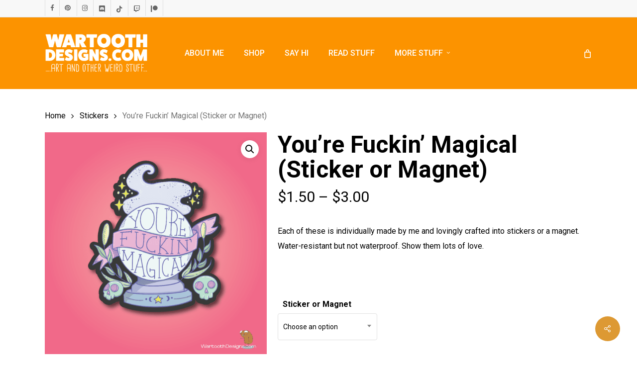

--- FILE ---
content_type: text/html; charset=UTF-8
request_url: https://www.wartoothdesigns.com/product/fuckinmagical/
body_size: 37888
content:
<!doctype html>
<html lang="en-US" class="no-js">
<head>
	<meta charset="UTF-8">
	<meta name="viewport" content="width=device-width, initial-scale=1, maximum-scale=1, user-scalable=0" /><meta name='robots' content='index, follow, max-image-preview:large, max-snippet:-1, max-video-preview:-1' />
<meta name="dlm-version" content="5.1.6"><script>window._wca = window._wca || [];</script>

	<!-- This site is optimized with the Yoast SEO plugin v26.5 - https://yoast.com/wordpress/plugins/seo/ -->
	<title>You&#039;re Fuckin&#039; Magical (Sticker or Magnet) - Wartooth Designs</title>
	<meta name="description" content="You are fucking magical! No matter what anyone says we all have a little magic in us that others see but we don&#039;t." />
	<link rel="canonical" href="https://www.wartoothdesigns.com/product/fuckinmagical/" />
	<meta property="og:locale" content="en_US" />
	<meta property="og:type" content="article" />
	<meta property="og:title" content="You&#039;re Fuckin&#039; Magical (Sticker or Magnet) - Wartooth Designs" />
	<meta property="og:description" content="You are fucking magical! No matter what anyone says we all have a little magic in us that others see but we don&#039;t." />
	<meta property="og:url" content="https://www.wartoothdesigns.com/product/fuckinmagical/" />
	<meta property="og:site_name" content="Wartooth Designs" />
	<meta property="article:publisher" content="https://www.facebook.com/WartoothDesignsToo/" />
	<meta property="article:modified_time" content="2022-09-22T00:54:35+00:00" />
	<meta property="og:image" content="https://www.wartoothdesigns.com/wp-content/uploads/2020/08/YourFuckinMagical_WartoothDesigns.png" />
	<meta property="og:image:width" content="1251" />
	<meta property="og:image:height" content="1251" />
	<meta property="og:image:type" content="image/png" />
	<meta name="twitter:card" content="summary_large_image" />
	<meta name="twitter:site" content="@wartoothdesigns" />
	<meta name="twitter:label1" content="Est. reading time" />
	<meta name="twitter:data1" content="1 minute" />
	<script type="application/ld+json" class="yoast-schema-graph">{"@context":"https://schema.org","@graph":[{"@type":"WebPage","@id":"https://www.wartoothdesigns.com/product/fuckinmagical/","url":"https://www.wartoothdesigns.com/product/fuckinmagical/","name":"You're Fuckin' Magical (Sticker or Magnet) - Wartooth Designs","isPartOf":{"@id":"https://www.wartoothdesigns.com/#website"},"primaryImageOfPage":{"@id":"https://www.wartoothdesigns.com/product/fuckinmagical/#primaryimage"},"image":{"@id":"https://www.wartoothdesigns.com/product/fuckinmagical/#primaryimage"},"thumbnailUrl":"https://www.wartoothdesigns.com/wp-content/uploads/2020/08/YourFuckinMagical_WartoothDesigns.png","datePublished":"2020-08-18T04:59:52+00:00","dateModified":"2022-09-22T00:54:35+00:00","description":"You are fucking magical! No matter what anyone says we all have a little magic in us that others see but we don't.","breadcrumb":{"@id":"https://www.wartoothdesigns.com/product/fuckinmagical/#breadcrumb"},"inLanguage":"en-US","potentialAction":[{"@type":"ReadAction","target":["https://www.wartoothdesigns.com/product/fuckinmagical/"]}]},{"@type":"ImageObject","inLanguage":"en-US","@id":"https://www.wartoothdesigns.com/product/fuckinmagical/#primaryimage","url":"https://www.wartoothdesigns.com/wp-content/uploads/2020/08/YourFuckinMagical_WartoothDesigns.png","contentUrl":"https://www.wartoothdesigns.com/wp-content/uploads/2020/08/YourFuckinMagical_WartoothDesigns.png","width":1251,"height":1251},{"@type":"BreadcrumbList","@id":"https://www.wartoothdesigns.com/product/fuckinmagical/#breadcrumb","itemListElement":[{"@type":"ListItem","position":1,"name":"Home","item":"https://www.wartoothdesigns.com/"},{"@type":"ListItem","position":2,"name":"SHOP","item":"https://www.wartoothdesigns.com/shop_old/"},{"@type":"ListItem","position":3,"name":"You&#8217;re Fuckin&#8217; Magical (Sticker or Magnet)"}]},{"@type":"WebSite","@id":"https://www.wartoothdesigns.com/#website","url":"https://www.wartoothdesigns.com/","name":"Wartooth Designs","description":"Wartooth Designs","publisher":{"@id":"https://www.wartoothdesigns.com/#organization"},"potentialAction":[{"@type":"SearchAction","target":{"@type":"EntryPoint","urlTemplate":"https://www.wartoothdesigns.com/?s={search_term_string}"},"query-input":{"@type":"PropertyValueSpecification","valueRequired":true,"valueName":"search_term_string"}}],"inLanguage":"en-US"},{"@type":"Organization","@id":"https://www.wartoothdesigns.com/#organization","name":"Wartooth Designs LLC","url":"https://www.wartoothdesigns.com/","logo":{"@type":"ImageObject","inLanguage":"en-US","@id":"https://www.wartoothdesigns.com/#/schema/logo/image/","url":"https://www.wartoothdesigns.com/wp-content/uploads/2019/11/WartoothHero.png","contentUrl":"https://www.wartoothdesigns.com/wp-content/uploads/2019/11/WartoothHero.png","width":5334,"height":3000,"caption":"Wartooth Designs LLC"},"image":{"@id":"https://www.wartoothdesigns.com/#/schema/logo/image/"},"sameAs":["https://www.facebook.com/WartoothDesignsToo/","https://x.com/wartoothdesigns","https://www.instagram.com/wartoothdesigns/","https://www.pinterest.com/wartoothdesigns/","https://www.youtube.com/channel/UC6N115IpqkZtr8PWDMOnKlA?view_as=subscriber"]}]}</script>
	<!-- / Yoast SEO plugin. -->


<link rel='dns-prefetch' href='//stats.wp.com' />
<link rel='dns-prefetch' href='//fonts.googleapis.com' />
<link rel="alternate" type="application/rss+xml" title="Wartooth Designs &raquo; Feed" href="https://www.wartoothdesigns.com/feed/" />
<link rel="alternate" type="application/rss+xml" title="Wartooth Designs &raquo; Comments Feed" href="https://www.wartoothdesigns.com/comments/feed/" />
<link rel="alternate" type="application/rss+xml" title="Wartooth Designs &raquo; You&#8217;re Fuckin&#8217; Magical (Sticker or Magnet) Comments Feed" href="https://www.wartoothdesigns.com/product/fuckinmagical/feed/" />
<link rel="alternate" title="oEmbed (JSON)" type="application/json+oembed" href="https://www.wartoothdesigns.com/wp-json/oembed/1.0/embed?url=https%3A%2F%2Fwww.wartoothdesigns.com%2Fproduct%2Ffuckinmagical%2F" />
<link rel="alternate" title="oEmbed (XML)" type="text/xml+oembed" href="https://www.wartoothdesigns.com/wp-json/oembed/1.0/embed?url=https%3A%2F%2Fwww.wartoothdesigns.com%2Fproduct%2Ffuckinmagical%2F&#038;format=xml" />
<style id='wp-img-auto-sizes-contain-inline-css' type='text/css'>
img:is([sizes=auto i],[sizes^="auto," i]){contain-intrinsic-size:3000px 1500px}
/*# sourceURL=wp-img-auto-sizes-contain-inline-css */
</style>
<style id='wp-emoji-styles-inline-css' type='text/css'>

	img.wp-smiley, img.emoji {
		display: inline !important;
		border: none !important;
		box-shadow: none !important;
		height: 1em !important;
		width: 1em !important;
		margin: 0 0.07em !important;
		vertical-align: -0.1em !important;
		background: none !important;
		padding: 0 !important;
	}
/*# sourceURL=wp-emoji-styles-inline-css */
</style>
<style id='wp-block-library-inline-css' type='text/css'>
:root{--wp-block-synced-color:#7a00df;--wp-block-synced-color--rgb:122,0,223;--wp-bound-block-color:var(--wp-block-synced-color);--wp-editor-canvas-background:#ddd;--wp-admin-theme-color:#007cba;--wp-admin-theme-color--rgb:0,124,186;--wp-admin-theme-color-darker-10:#006ba1;--wp-admin-theme-color-darker-10--rgb:0,107,160.5;--wp-admin-theme-color-darker-20:#005a87;--wp-admin-theme-color-darker-20--rgb:0,90,135;--wp-admin-border-width-focus:2px}@media (min-resolution:192dpi){:root{--wp-admin-border-width-focus:1.5px}}.wp-element-button{cursor:pointer}:root .has-very-light-gray-background-color{background-color:#eee}:root .has-very-dark-gray-background-color{background-color:#313131}:root .has-very-light-gray-color{color:#eee}:root .has-very-dark-gray-color{color:#313131}:root .has-vivid-green-cyan-to-vivid-cyan-blue-gradient-background{background:linear-gradient(135deg,#00d084,#0693e3)}:root .has-purple-crush-gradient-background{background:linear-gradient(135deg,#34e2e4,#4721fb 50%,#ab1dfe)}:root .has-hazy-dawn-gradient-background{background:linear-gradient(135deg,#faaca8,#dad0ec)}:root .has-subdued-olive-gradient-background{background:linear-gradient(135deg,#fafae1,#67a671)}:root .has-atomic-cream-gradient-background{background:linear-gradient(135deg,#fdd79a,#004a59)}:root .has-nightshade-gradient-background{background:linear-gradient(135deg,#330968,#31cdcf)}:root .has-midnight-gradient-background{background:linear-gradient(135deg,#020381,#2874fc)}:root{--wp--preset--font-size--normal:16px;--wp--preset--font-size--huge:42px}.has-regular-font-size{font-size:1em}.has-larger-font-size{font-size:2.625em}.has-normal-font-size{font-size:var(--wp--preset--font-size--normal)}.has-huge-font-size{font-size:var(--wp--preset--font-size--huge)}.has-text-align-center{text-align:center}.has-text-align-left{text-align:left}.has-text-align-right{text-align:right}.has-fit-text{white-space:nowrap!important}#end-resizable-editor-section{display:none}.aligncenter{clear:both}.items-justified-left{justify-content:flex-start}.items-justified-center{justify-content:center}.items-justified-right{justify-content:flex-end}.items-justified-space-between{justify-content:space-between}.screen-reader-text{border:0;clip-path:inset(50%);height:1px;margin:-1px;overflow:hidden;padding:0;position:absolute;width:1px;word-wrap:normal!important}.screen-reader-text:focus{background-color:#ddd;clip-path:none;color:#444;display:block;font-size:1em;height:auto;left:5px;line-height:normal;padding:15px 23px 14px;text-decoration:none;top:5px;width:auto;z-index:100000}html :where(.has-border-color){border-style:solid}html :where([style*=border-top-color]){border-top-style:solid}html :where([style*=border-right-color]){border-right-style:solid}html :where([style*=border-bottom-color]){border-bottom-style:solid}html :where([style*=border-left-color]){border-left-style:solid}html :where([style*=border-width]){border-style:solid}html :where([style*=border-top-width]){border-top-style:solid}html :where([style*=border-right-width]){border-right-style:solid}html :where([style*=border-bottom-width]){border-bottom-style:solid}html :where([style*=border-left-width]){border-left-style:solid}html :where(img[class*=wp-image-]){height:auto;max-width:100%}:where(figure){margin:0 0 1em}html :where(.is-position-sticky){--wp-admin--admin-bar--position-offset:var(--wp-admin--admin-bar--height,0px)}@media screen and (max-width:600px){html :where(.is-position-sticky){--wp-admin--admin-bar--position-offset:0px}}

/*# sourceURL=wp-block-library-inline-css */
</style><style id='wp-block-image-inline-css' type='text/css'>
.wp-block-image>a,.wp-block-image>figure>a{display:inline-block}.wp-block-image img{box-sizing:border-box;height:auto;max-width:100%;vertical-align:bottom}@media not (prefers-reduced-motion){.wp-block-image img.hide{visibility:hidden}.wp-block-image img.show{animation:show-content-image .4s}}.wp-block-image[style*=border-radius] img,.wp-block-image[style*=border-radius]>a{border-radius:inherit}.wp-block-image.has-custom-border img{box-sizing:border-box}.wp-block-image.aligncenter{text-align:center}.wp-block-image.alignfull>a,.wp-block-image.alignwide>a{width:100%}.wp-block-image.alignfull img,.wp-block-image.alignwide img{height:auto;width:100%}.wp-block-image .aligncenter,.wp-block-image .alignleft,.wp-block-image .alignright,.wp-block-image.aligncenter,.wp-block-image.alignleft,.wp-block-image.alignright{display:table}.wp-block-image .aligncenter>figcaption,.wp-block-image .alignleft>figcaption,.wp-block-image .alignright>figcaption,.wp-block-image.aligncenter>figcaption,.wp-block-image.alignleft>figcaption,.wp-block-image.alignright>figcaption{caption-side:bottom;display:table-caption}.wp-block-image .alignleft{float:left;margin:.5em 1em .5em 0}.wp-block-image .alignright{float:right;margin:.5em 0 .5em 1em}.wp-block-image .aligncenter{margin-left:auto;margin-right:auto}.wp-block-image :where(figcaption){margin-bottom:1em;margin-top:.5em}.wp-block-image.is-style-circle-mask img{border-radius:9999px}@supports ((-webkit-mask-image:none) or (mask-image:none)) or (-webkit-mask-image:none){.wp-block-image.is-style-circle-mask img{border-radius:0;-webkit-mask-image:url('data:image/svg+xml;utf8,<svg viewBox="0 0 100 100" xmlns="http://www.w3.org/2000/svg"><circle cx="50" cy="50" r="50"/></svg>');mask-image:url('data:image/svg+xml;utf8,<svg viewBox="0 0 100 100" xmlns="http://www.w3.org/2000/svg"><circle cx="50" cy="50" r="50"/></svg>');mask-mode:alpha;-webkit-mask-position:center;mask-position:center;-webkit-mask-repeat:no-repeat;mask-repeat:no-repeat;-webkit-mask-size:contain;mask-size:contain}}:root :where(.wp-block-image.is-style-rounded img,.wp-block-image .is-style-rounded img){border-radius:9999px}.wp-block-image figure{margin:0}.wp-lightbox-container{display:flex;flex-direction:column;position:relative}.wp-lightbox-container img{cursor:zoom-in}.wp-lightbox-container img:hover+button{opacity:1}.wp-lightbox-container button{align-items:center;backdrop-filter:blur(16px) saturate(180%);background-color:#5a5a5a40;border:none;border-radius:4px;cursor:zoom-in;display:flex;height:20px;justify-content:center;opacity:0;padding:0;position:absolute;right:16px;text-align:center;top:16px;width:20px;z-index:100}@media not (prefers-reduced-motion){.wp-lightbox-container button{transition:opacity .2s ease}}.wp-lightbox-container button:focus-visible{outline:3px auto #5a5a5a40;outline:3px auto -webkit-focus-ring-color;outline-offset:3px}.wp-lightbox-container button:hover{cursor:pointer;opacity:1}.wp-lightbox-container button:focus{opacity:1}.wp-lightbox-container button:focus,.wp-lightbox-container button:hover,.wp-lightbox-container button:not(:hover):not(:active):not(.has-background){background-color:#5a5a5a40;border:none}.wp-lightbox-overlay{box-sizing:border-box;cursor:zoom-out;height:100vh;left:0;overflow:hidden;position:fixed;top:0;visibility:hidden;width:100%;z-index:100000}.wp-lightbox-overlay .close-button{align-items:center;cursor:pointer;display:flex;justify-content:center;min-height:40px;min-width:40px;padding:0;position:absolute;right:calc(env(safe-area-inset-right) + 16px);top:calc(env(safe-area-inset-top) + 16px);z-index:5000000}.wp-lightbox-overlay .close-button:focus,.wp-lightbox-overlay .close-button:hover,.wp-lightbox-overlay .close-button:not(:hover):not(:active):not(.has-background){background:none;border:none}.wp-lightbox-overlay .lightbox-image-container{height:var(--wp--lightbox-container-height);left:50%;overflow:hidden;position:absolute;top:50%;transform:translate(-50%,-50%);transform-origin:top left;width:var(--wp--lightbox-container-width);z-index:9999999999}.wp-lightbox-overlay .wp-block-image{align-items:center;box-sizing:border-box;display:flex;height:100%;justify-content:center;margin:0;position:relative;transform-origin:0 0;width:100%;z-index:3000000}.wp-lightbox-overlay .wp-block-image img{height:var(--wp--lightbox-image-height);min-height:var(--wp--lightbox-image-height);min-width:var(--wp--lightbox-image-width);width:var(--wp--lightbox-image-width)}.wp-lightbox-overlay .wp-block-image figcaption{display:none}.wp-lightbox-overlay button{background:none;border:none}.wp-lightbox-overlay .scrim{background-color:#fff;height:100%;opacity:.9;position:absolute;width:100%;z-index:2000000}.wp-lightbox-overlay.active{visibility:visible}@media not (prefers-reduced-motion){.wp-lightbox-overlay.active{animation:turn-on-visibility .25s both}.wp-lightbox-overlay.active img{animation:turn-on-visibility .35s both}.wp-lightbox-overlay.show-closing-animation:not(.active){animation:turn-off-visibility .35s both}.wp-lightbox-overlay.show-closing-animation:not(.active) img{animation:turn-off-visibility .25s both}.wp-lightbox-overlay.zoom.active{animation:none;opacity:1;visibility:visible}.wp-lightbox-overlay.zoom.active .lightbox-image-container{animation:lightbox-zoom-in .4s}.wp-lightbox-overlay.zoom.active .lightbox-image-container img{animation:none}.wp-lightbox-overlay.zoom.active .scrim{animation:turn-on-visibility .4s forwards}.wp-lightbox-overlay.zoom.show-closing-animation:not(.active){animation:none}.wp-lightbox-overlay.zoom.show-closing-animation:not(.active) .lightbox-image-container{animation:lightbox-zoom-out .4s}.wp-lightbox-overlay.zoom.show-closing-animation:not(.active) .lightbox-image-container img{animation:none}.wp-lightbox-overlay.zoom.show-closing-animation:not(.active) .scrim{animation:turn-off-visibility .4s forwards}}@keyframes show-content-image{0%{visibility:hidden}99%{visibility:hidden}to{visibility:visible}}@keyframes turn-on-visibility{0%{opacity:0}to{opacity:1}}@keyframes turn-off-visibility{0%{opacity:1;visibility:visible}99%{opacity:0;visibility:visible}to{opacity:0;visibility:hidden}}@keyframes lightbox-zoom-in{0%{transform:translate(calc((-100vw + var(--wp--lightbox-scrollbar-width))/2 + var(--wp--lightbox-initial-left-position)),calc(-50vh + var(--wp--lightbox-initial-top-position))) scale(var(--wp--lightbox-scale))}to{transform:translate(-50%,-50%) scale(1)}}@keyframes lightbox-zoom-out{0%{transform:translate(-50%,-50%) scale(1);visibility:visible}99%{visibility:visible}to{transform:translate(calc((-100vw + var(--wp--lightbox-scrollbar-width))/2 + var(--wp--lightbox-initial-left-position)),calc(-50vh + var(--wp--lightbox-initial-top-position))) scale(var(--wp--lightbox-scale));visibility:hidden}}
/*# sourceURL=https://www.wartoothdesigns.com/wp-includes/blocks/image/style.min.css */
</style>
<style id='wp-block-columns-inline-css' type='text/css'>
.wp-block-columns{box-sizing:border-box;display:flex;flex-wrap:wrap!important}@media (min-width:782px){.wp-block-columns{flex-wrap:nowrap!important}}.wp-block-columns{align-items:normal!important}.wp-block-columns.are-vertically-aligned-top{align-items:flex-start}.wp-block-columns.are-vertically-aligned-center{align-items:center}.wp-block-columns.are-vertically-aligned-bottom{align-items:flex-end}@media (max-width:781px){.wp-block-columns:not(.is-not-stacked-on-mobile)>.wp-block-column{flex-basis:100%!important}}@media (min-width:782px){.wp-block-columns:not(.is-not-stacked-on-mobile)>.wp-block-column{flex-basis:0;flex-grow:1}.wp-block-columns:not(.is-not-stacked-on-mobile)>.wp-block-column[style*=flex-basis]{flex-grow:0}}.wp-block-columns.is-not-stacked-on-mobile{flex-wrap:nowrap!important}.wp-block-columns.is-not-stacked-on-mobile>.wp-block-column{flex-basis:0;flex-grow:1}.wp-block-columns.is-not-stacked-on-mobile>.wp-block-column[style*=flex-basis]{flex-grow:0}:where(.wp-block-columns){margin-bottom:1.75em}:where(.wp-block-columns.has-background){padding:1.25em 2.375em}.wp-block-column{flex-grow:1;min-width:0;overflow-wrap:break-word;word-break:break-word}.wp-block-column.is-vertically-aligned-top{align-self:flex-start}.wp-block-column.is-vertically-aligned-center{align-self:center}.wp-block-column.is-vertically-aligned-bottom{align-self:flex-end}.wp-block-column.is-vertically-aligned-stretch{align-self:stretch}.wp-block-column.is-vertically-aligned-bottom,.wp-block-column.is-vertically-aligned-center,.wp-block-column.is-vertically-aligned-top{width:100%}
/*# sourceURL=https://www.wartoothdesigns.com/wp-includes/blocks/columns/style.min.css */
</style>
<style id='wp-block-paragraph-inline-css' type='text/css'>
.is-small-text{font-size:.875em}.is-regular-text{font-size:1em}.is-large-text{font-size:2.25em}.is-larger-text{font-size:3em}.has-drop-cap:not(:focus):first-letter{float:left;font-size:8.4em;font-style:normal;font-weight:100;line-height:.68;margin:.05em .1em 0 0;text-transform:uppercase}body.rtl .has-drop-cap:not(:focus):first-letter{float:none;margin-left:.1em}p.has-drop-cap.has-background{overflow:hidden}:root :where(p.has-background){padding:1.25em 2.375em}:where(p.has-text-color:not(.has-link-color)) a{color:inherit}p.has-text-align-left[style*="writing-mode:vertical-lr"],p.has-text-align-right[style*="writing-mode:vertical-rl"]{rotate:180deg}
/*# sourceURL=https://www.wartoothdesigns.com/wp-includes/blocks/paragraph/style.min.css */
</style>
<style id='wp-block-separator-inline-css' type='text/css'>
@charset "UTF-8";.wp-block-separator{border:none;border-top:2px solid}:root :where(.wp-block-separator.is-style-dots){height:auto;line-height:1;text-align:center}:root :where(.wp-block-separator.is-style-dots):before{color:currentColor;content:"···";font-family:serif;font-size:1.5em;letter-spacing:2em;padding-left:2em}.wp-block-separator.is-style-dots{background:none!important;border:none!important}
/*# sourceURL=https://www.wartoothdesigns.com/wp-includes/blocks/separator/style.min.css */
</style>
<style id='global-styles-inline-css' type='text/css'>
:root{--wp--preset--aspect-ratio--square: 1;--wp--preset--aspect-ratio--4-3: 4/3;--wp--preset--aspect-ratio--3-4: 3/4;--wp--preset--aspect-ratio--3-2: 3/2;--wp--preset--aspect-ratio--2-3: 2/3;--wp--preset--aspect-ratio--16-9: 16/9;--wp--preset--aspect-ratio--9-16: 9/16;--wp--preset--color--black: #000000;--wp--preset--color--cyan-bluish-gray: #abb8c3;--wp--preset--color--white: #ffffff;--wp--preset--color--pale-pink: #f78da7;--wp--preset--color--vivid-red: #cf2e2e;--wp--preset--color--luminous-vivid-orange: #ff6900;--wp--preset--color--luminous-vivid-amber: #fcb900;--wp--preset--color--light-green-cyan: #7bdcb5;--wp--preset--color--vivid-green-cyan: #00d084;--wp--preset--color--pale-cyan-blue: #8ed1fc;--wp--preset--color--vivid-cyan-blue: #0693e3;--wp--preset--color--vivid-purple: #9b51e0;--wp--preset--gradient--vivid-cyan-blue-to-vivid-purple: linear-gradient(135deg,rgb(6,147,227) 0%,rgb(155,81,224) 100%);--wp--preset--gradient--light-green-cyan-to-vivid-green-cyan: linear-gradient(135deg,rgb(122,220,180) 0%,rgb(0,208,130) 100%);--wp--preset--gradient--luminous-vivid-amber-to-luminous-vivid-orange: linear-gradient(135deg,rgb(252,185,0) 0%,rgb(255,105,0) 100%);--wp--preset--gradient--luminous-vivid-orange-to-vivid-red: linear-gradient(135deg,rgb(255,105,0) 0%,rgb(207,46,46) 100%);--wp--preset--gradient--very-light-gray-to-cyan-bluish-gray: linear-gradient(135deg,rgb(238,238,238) 0%,rgb(169,184,195) 100%);--wp--preset--gradient--cool-to-warm-spectrum: linear-gradient(135deg,rgb(74,234,220) 0%,rgb(151,120,209) 20%,rgb(207,42,186) 40%,rgb(238,44,130) 60%,rgb(251,105,98) 80%,rgb(254,248,76) 100%);--wp--preset--gradient--blush-light-purple: linear-gradient(135deg,rgb(255,206,236) 0%,rgb(152,150,240) 100%);--wp--preset--gradient--blush-bordeaux: linear-gradient(135deg,rgb(254,205,165) 0%,rgb(254,45,45) 50%,rgb(107,0,62) 100%);--wp--preset--gradient--luminous-dusk: linear-gradient(135deg,rgb(255,203,112) 0%,rgb(199,81,192) 50%,rgb(65,88,208) 100%);--wp--preset--gradient--pale-ocean: linear-gradient(135deg,rgb(255,245,203) 0%,rgb(182,227,212) 50%,rgb(51,167,181) 100%);--wp--preset--gradient--electric-grass: linear-gradient(135deg,rgb(202,248,128) 0%,rgb(113,206,126) 100%);--wp--preset--gradient--midnight: linear-gradient(135deg,rgb(2,3,129) 0%,rgb(40,116,252) 100%);--wp--preset--font-size--small: 13px;--wp--preset--font-size--medium: 20px;--wp--preset--font-size--large: 36px;--wp--preset--font-size--x-large: 42px;--wp--preset--spacing--20: 0.44rem;--wp--preset--spacing--30: 0.67rem;--wp--preset--spacing--40: 1rem;--wp--preset--spacing--50: 1.5rem;--wp--preset--spacing--60: 2.25rem;--wp--preset--spacing--70: 3.38rem;--wp--preset--spacing--80: 5.06rem;--wp--preset--shadow--natural: 6px 6px 9px rgba(0, 0, 0, 0.2);--wp--preset--shadow--deep: 12px 12px 50px rgba(0, 0, 0, 0.4);--wp--preset--shadow--sharp: 6px 6px 0px rgba(0, 0, 0, 0.2);--wp--preset--shadow--outlined: 6px 6px 0px -3px rgb(255, 255, 255), 6px 6px rgb(0, 0, 0);--wp--preset--shadow--crisp: 6px 6px 0px rgb(0, 0, 0);}:root { --wp--style--global--content-size: 1300px;--wp--style--global--wide-size: 1300px; }:where(body) { margin: 0; }.wp-site-blocks > .alignleft { float: left; margin-right: 2em; }.wp-site-blocks > .alignright { float: right; margin-left: 2em; }.wp-site-blocks > .aligncenter { justify-content: center; margin-left: auto; margin-right: auto; }:where(.is-layout-flex){gap: 0.5em;}:where(.is-layout-grid){gap: 0.5em;}.is-layout-flow > .alignleft{float: left;margin-inline-start: 0;margin-inline-end: 2em;}.is-layout-flow > .alignright{float: right;margin-inline-start: 2em;margin-inline-end: 0;}.is-layout-flow > .aligncenter{margin-left: auto !important;margin-right: auto !important;}.is-layout-constrained > .alignleft{float: left;margin-inline-start: 0;margin-inline-end: 2em;}.is-layout-constrained > .alignright{float: right;margin-inline-start: 2em;margin-inline-end: 0;}.is-layout-constrained > .aligncenter{margin-left: auto !important;margin-right: auto !important;}.is-layout-constrained > :where(:not(.alignleft):not(.alignright):not(.alignfull)){max-width: var(--wp--style--global--content-size);margin-left: auto !important;margin-right: auto !important;}.is-layout-constrained > .alignwide{max-width: var(--wp--style--global--wide-size);}body .is-layout-flex{display: flex;}.is-layout-flex{flex-wrap: wrap;align-items: center;}.is-layout-flex > :is(*, div){margin: 0;}body .is-layout-grid{display: grid;}.is-layout-grid > :is(*, div){margin: 0;}body{padding-top: 0px;padding-right: 0px;padding-bottom: 0px;padding-left: 0px;}:root :where(.wp-element-button, .wp-block-button__link){background-color: #32373c;border-width: 0;color: #fff;font-family: inherit;font-size: inherit;font-style: inherit;font-weight: inherit;letter-spacing: inherit;line-height: inherit;padding-top: calc(0.667em + 2px);padding-right: calc(1.333em + 2px);padding-bottom: calc(0.667em + 2px);padding-left: calc(1.333em + 2px);text-decoration: none;text-transform: inherit;}.has-black-color{color: var(--wp--preset--color--black) !important;}.has-cyan-bluish-gray-color{color: var(--wp--preset--color--cyan-bluish-gray) !important;}.has-white-color{color: var(--wp--preset--color--white) !important;}.has-pale-pink-color{color: var(--wp--preset--color--pale-pink) !important;}.has-vivid-red-color{color: var(--wp--preset--color--vivid-red) !important;}.has-luminous-vivid-orange-color{color: var(--wp--preset--color--luminous-vivid-orange) !important;}.has-luminous-vivid-amber-color{color: var(--wp--preset--color--luminous-vivid-amber) !important;}.has-light-green-cyan-color{color: var(--wp--preset--color--light-green-cyan) !important;}.has-vivid-green-cyan-color{color: var(--wp--preset--color--vivid-green-cyan) !important;}.has-pale-cyan-blue-color{color: var(--wp--preset--color--pale-cyan-blue) !important;}.has-vivid-cyan-blue-color{color: var(--wp--preset--color--vivid-cyan-blue) !important;}.has-vivid-purple-color{color: var(--wp--preset--color--vivid-purple) !important;}.has-black-background-color{background-color: var(--wp--preset--color--black) !important;}.has-cyan-bluish-gray-background-color{background-color: var(--wp--preset--color--cyan-bluish-gray) !important;}.has-white-background-color{background-color: var(--wp--preset--color--white) !important;}.has-pale-pink-background-color{background-color: var(--wp--preset--color--pale-pink) !important;}.has-vivid-red-background-color{background-color: var(--wp--preset--color--vivid-red) !important;}.has-luminous-vivid-orange-background-color{background-color: var(--wp--preset--color--luminous-vivid-orange) !important;}.has-luminous-vivid-amber-background-color{background-color: var(--wp--preset--color--luminous-vivid-amber) !important;}.has-light-green-cyan-background-color{background-color: var(--wp--preset--color--light-green-cyan) !important;}.has-vivid-green-cyan-background-color{background-color: var(--wp--preset--color--vivid-green-cyan) !important;}.has-pale-cyan-blue-background-color{background-color: var(--wp--preset--color--pale-cyan-blue) !important;}.has-vivid-cyan-blue-background-color{background-color: var(--wp--preset--color--vivid-cyan-blue) !important;}.has-vivid-purple-background-color{background-color: var(--wp--preset--color--vivid-purple) !important;}.has-black-border-color{border-color: var(--wp--preset--color--black) !important;}.has-cyan-bluish-gray-border-color{border-color: var(--wp--preset--color--cyan-bluish-gray) !important;}.has-white-border-color{border-color: var(--wp--preset--color--white) !important;}.has-pale-pink-border-color{border-color: var(--wp--preset--color--pale-pink) !important;}.has-vivid-red-border-color{border-color: var(--wp--preset--color--vivid-red) !important;}.has-luminous-vivid-orange-border-color{border-color: var(--wp--preset--color--luminous-vivid-orange) !important;}.has-luminous-vivid-amber-border-color{border-color: var(--wp--preset--color--luminous-vivid-amber) !important;}.has-light-green-cyan-border-color{border-color: var(--wp--preset--color--light-green-cyan) !important;}.has-vivid-green-cyan-border-color{border-color: var(--wp--preset--color--vivid-green-cyan) !important;}.has-pale-cyan-blue-border-color{border-color: var(--wp--preset--color--pale-cyan-blue) !important;}.has-vivid-cyan-blue-border-color{border-color: var(--wp--preset--color--vivid-cyan-blue) !important;}.has-vivid-purple-border-color{border-color: var(--wp--preset--color--vivid-purple) !important;}.has-vivid-cyan-blue-to-vivid-purple-gradient-background{background: var(--wp--preset--gradient--vivid-cyan-blue-to-vivid-purple) !important;}.has-light-green-cyan-to-vivid-green-cyan-gradient-background{background: var(--wp--preset--gradient--light-green-cyan-to-vivid-green-cyan) !important;}.has-luminous-vivid-amber-to-luminous-vivid-orange-gradient-background{background: var(--wp--preset--gradient--luminous-vivid-amber-to-luminous-vivid-orange) !important;}.has-luminous-vivid-orange-to-vivid-red-gradient-background{background: var(--wp--preset--gradient--luminous-vivid-orange-to-vivid-red) !important;}.has-very-light-gray-to-cyan-bluish-gray-gradient-background{background: var(--wp--preset--gradient--very-light-gray-to-cyan-bluish-gray) !important;}.has-cool-to-warm-spectrum-gradient-background{background: var(--wp--preset--gradient--cool-to-warm-spectrum) !important;}.has-blush-light-purple-gradient-background{background: var(--wp--preset--gradient--blush-light-purple) !important;}.has-blush-bordeaux-gradient-background{background: var(--wp--preset--gradient--blush-bordeaux) !important;}.has-luminous-dusk-gradient-background{background: var(--wp--preset--gradient--luminous-dusk) !important;}.has-pale-ocean-gradient-background{background: var(--wp--preset--gradient--pale-ocean) !important;}.has-electric-grass-gradient-background{background: var(--wp--preset--gradient--electric-grass) !important;}.has-midnight-gradient-background{background: var(--wp--preset--gradient--midnight) !important;}.has-small-font-size{font-size: var(--wp--preset--font-size--small) !important;}.has-medium-font-size{font-size: var(--wp--preset--font-size--medium) !important;}.has-large-font-size{font-size: var(--wp--preset--font-size--large) !important;}.has-x-large-font-size{font-size: var(--wp--preset--font-size--x-large) !important;}
:where(.wp-block-columns.is-layout-flex){gap: 2em;}:where(.wp-block-columns.is-layout-grid){gap: 2em;}
/*# sourceURL=global-styles-inline-css */
</style>
<style id='core-block-supports-inline-css' type='text/css'>
.wp-container-core-columns-is-layout-9d6595d7{flex-wrap:nowrap;}
/*# sourceURL=core-block-supports-inline-css */
</style>

<link rel='stylesheet' id='salient-social-css' href='https://www.wartoothdesigns.com/wp-content/plugins/salient-social/css/style.css?ver=1.2.5' type='text/css' media='all' />
<style id='salient-social-inline-css' type='text/css'>

  .sharing-default-minimal .nectar-love.loved,
  body .nectar-social[data-color-override="override"].fixed > a:before, 
  body .nectar-social[data-color-override="override"].fixed .nectar-social-inner a,
  .sharing-default-minimal .nectar-social[data-color-override="override"] .nectar-social-inner a:hover,
  .nectar-social.vertical[data-color-override="override"] .nectar-social-inner a:hover {
    background-color: #dd9933;
  }
  .nectar-social.hover .nectar-love.loved,
  .nectar-social.hover > .nectar-love-button a:hover,
  .nectar-social[data-color-override="override"].hover > div a:hover,
  #single-below-header .nectar-social[data-color-override="override"].hover > div a:hover,
  .nectar-social[data-color-override="override"].hover .share-btn:hover,
  .sharing-default-minimal .nectar-social[data-color-override="override"] .nectar-social-inner a {
    border-color: #dd9933;
  }
  #single-below-header .nectar-social.hover .nectar-love.loved i,
  #single-below-header .nectar-social.hover[data-color-override="override"] a:hover,
  #single-below-header .nectar-social.hover[data-color-override="override"] a:hover i,
  #single-below-header .nectar-social.hover .nectar-love-button a:hover i,
  .nectar-love:hover i,
  .hover .nectar-love:hover .total_loves,
  .nectar-love.loved i,
  .nectar-social.hover .nectar-love.loved .total_loves,
  .nectar-social.hover .share-btn:hover, 
  .nectar-social[data-color-override="override"].hover .nectar-social-inner a:hover,
  .nectar-social[data-color-override="override"].hover > div:hover span,
  .sharing-default-minimal .nectar-social[data-color-override="override"] .nectar-social-inner a:not(:hover) i,
  .sharing-default-minimal .nectar-social[data-color-override="override"] .nectar-social-inner a:not(:hover) {
    color: #dd9933;
  }
/*# sourceURL=salient-social-inline-css */
</style>
<link rel='stylesheet' id='wcsob-css' href='https://www.wartoothdesigns.com/wp-content/plugins/sold-out-badge-for-woocommerce//style.css?ver=6.9' type='text/css' media='all' />
<style id='wcsob-inline-css' type='text/css'>
.wcsob_soldout { color: #FFFFFF;background: #FFA300;font-size: 14px;padding-top: 3px;padding-right: 40px;padding-bottom: 3px;padding-left: 40px;font-weight: bold;width: auto;height: auto;border-radius: 50px;z-index: 9999;text-align: center;position: absolute;top: 6px;right: auto;bottom: auto;left: 6; }.single-product .wcsob_soldout { top: 6px;right: auto;bottom: auto;left: 6px; }
/*# sourceURL=wcsob-inline-css */
</style>
<link rel='stylesheet' id='advanced-flat-rate-shipping-for-woocommerce-css' href='https://www.wartoothdesigns.com/wp-content/plugins/woo-extra-flat-rate/public/css/advanced-flat-rate-shipping-for-woocommerce-public.css?ver=v4.4.3' type='text/css' media='all' />
<link rel='stylesheet' id='font-awesome-min-css' href='https://www.wartoothdesigns.com/wp-content/plugins/woo-extra-flat-rate/public/css/font-awesome.min.css?ver=v4.4.3' type='text/css' media='all' />
<link rel='stylesheet' id='photoswipe-css' href='https://www.wartoothdesigns.com/wp-content/plugins/woocommerce/assets/css/photoswipe/photoswipe.min.css?ver=10.4.3' type='text/css' media='all' />
<link rel='stylesheet' id='photoswipe-default-skin-css' href='https://www.wartoothdesigns.com/wp-content/plugins/woocommerce/assets/css/photoswipe/default-skin/default-skin.min.css?ver=10.4.3' type='text/css' media='all' />
<link rel='stylesheet' id='woocommerce-layout-css' href='https://www.wartoothdesigns.com/wp-content/plugins/woocommerce/assets/css/woocommerce-layout.css?ver=10.4.3' type='text/css' media='all' />
<style id='woocommerce-layout-inline-css' type='text/css'>

	.infinite-scroll .woocommerce-pagination {
		display: none;
	}
/*# sourceURL=woocommerce-layout-inline-css */
</style>
<link rel='stylesheet' id='woocommerce-smallscreen-css' href='https://www.wartoothdesigns.com/wp-content/plugins/woocommerce/assets/css/woocommerce-smallscreen.css?ver=10.4.3' type='text/css' media='only screen and (max-width: 768px)' />
<link rel='stylesheet' id='woocommerce-general-css' href='https://www.wartoothdesigns.com/wp-content/plugins/woocommerce/assets/css/woocommerce.css?ver=10.4.3' type='text/css' media='all' />
<style id='woocommerce-inline-inline-css' type='text/css'>
.woocommerce form .form-row .required { visibility: visible; }
/*# sourceURL=woocommerce-inline-inline-css */
</style>
<link rel='stylesheet' id='gateway-css' href='https://www.wartoothdesigns.com/wp-content/plugins/woocommerce-paypal-payments/modules/ppcp-button/assets/css/gateway.css?ver=3.3.1' type='text/css' media='all' />
<link rel='stylesheet' id='font-awesome-css' href='https://www.wartoothdesigns.com/wp-content/themes/salient/css/font-awesome-legacy.min.css?ver=4.7.1' type='text/css' media='all' />
<link rel='stylesheet' id='salient-grid-system-css' href='https://www.wartoothdesigns.com/wp-content/themes/salient/css/build/grid-system.css?ver=17.1.0' type='text/css' media='all' />
<link rel='stylesheet' id='main-styles-css' href='https://www.wartoothdesigns.com/wp-content/themes/salient/css/build/style.css?ver=17.1.0' type='text/css' media='all' />
<style id='main-styles-inline-css' type='text/css'>
html:not(.page-trans-loaded) { background-color: #121212; }
/*# sourceURL=main-styles-inline-css */
</style>
<link rel='stylesheet' id='nectar-header-layout-centered-menu-css' href='https://www.wartoothdesigns.com/wp-content/themes/salient/css/build/header/header-layout-centered-menu.css?ver=17.1.0' type='text/css' media='all' />
<link rel='stylesheet' id='nectar-header-secondary-nav-css' href='https://www.wartoothdesigns.com/wp-content/themes/salient/css/build/header/header-secondary-nav.css?ver=17.1.0' type='text/css' media='all' />
<link rel='stylesheet' id='nectar-wpforms-css' href='https://www.wartoothdesigns.com/wp-content/themes/salient/css/build/third-party/wpforms.css?ver=17.1.0' type='text/css' media='all' />
<link rel='stylesheet' id='nectar-brands-css' href='https://www.wartoothdesigns.com/wp-content/themes/salient/css/nectar-brands.css?ver=17.1.0' type='text/css' media='all' />
<link rel='stylesheet' id='nectar_default_font_open_sans-css' href='https://fonts.googleapis.com/css?family=Open+Sans%3A300%2C400%2C600%2C700&#038;subset=latin%2Clatin-ext' type='text/css' media='all' />
<link rel='stylesheet' id='responsive-css' href='https://www.wartoothdesigns.com/wp-content/themes/salient/css/build/responsive.css?ver=17.1.0' type='text/css' media='all' />
<link rel='stylesheet' id='nectar-product-style-classic-css' href='https://www.wartoothdesigns.com/wp-content/themes/salient/css/build/third-party/woocommerce/product-style-classic.css?ver=17.1.0' type='text/css' media='all' />
<link rel='stylesheet' id='woocommerce-css' href='https://www.wartoothdesigns.com/wp-content/themes/salient/css/build/woocommerce.css?ver=17.1.0' type='text/css' media='all' />
<link rel='stylesheet' id='nectar-woocommerce-single-css' href='https://www.wartoothdesigns.com/wp-content/themes/salient/css/build/third-party/woocommerce/product-single.css?ver=17.1.0' type='text/css' media='all' />
<link rel='stylesheet' id='nectar-element-product-carousel-css' href='https://www.wartoothdesigns.com/wp-content/themes/salient/css/build/elements/element-product-carousel.css?ver=17.1.0' type='text/css' media='all' />
<link rel='stylesheet' id='nectar-flickity-css' href='https://www.wartoothdesigns.com/wp-content/themes/salient/css/build/plugins/flickity.css?ver=17.1.0' type='text/css' media='all' />
<link rel='stylesheet' id='select2-css' href='https://www.wartoothdesigns.com/wp-content/plugins/woocommerce/assets/css/select2.css?ver=10.4.3' type='text/css' media='all' />
<link rel='stylesheet' id='skin-ascend-css' href='https://www.wartoothdesigns.com/wp-content/themes/salient/css/build/ascend.css?ver=17.1.0' type='text/css' media='all' />
<link rel='stylesheet' id='salient-wp-menu-dynamic-css' href='https://www.wartoothdesigns.com/wp-content/uploads/salient/menu-dynamic.css?ver=19827' type='text/css' media='all' />
<link rel='stylesheet' id='wc_stripe_express_checkout_style-css' href='https://www.wartoothdesigns.com/wp-content/plugins/woocommerce-gateway-stripe/build/express-checkout.css?ver=2bec0c7b5a831a62b06b' type='text/css' media='all' />
<link rel='stylesheet' id='dynamic-css-css' href='https://www.wartoothdesigns.com/wp-content/themes/salient/css/salient-dynamic-styles.css?ver=23077' type='text/css' media='all' />
<style id='dynamic-css-inline-css' type='text/css'>
#page-header-bg.fullscreen-header,#page-header-wrap.fullscreen-header{width:100%;position:relative;transition:none;-webkit-transition:none;z-index:2}#page-header-wrap.fullscreen-header{background-color:#2b2b2b}#page-header-bg.fullscreen-header .span_6{opacity:1}#page-header-bg.fullscreen-header[data-alignment-v="middle"] .span_6{top:50%!important}.default-blog-title.fullscreen-header{position:relative}@media only screen and (min-width :1px) and (max-width :999px){#page-header-bg[data-parallax="1"][data-alignment-v="middle"].fullscreen-header .span_6{-webkit-transform:translateY(-50%)!important;transform:translateY(-50%)!important;}#page-header-bg[data-parallax="1"][data-alignment-v="middle"].fullscreen-header .nectar-particles .span_6{-webkit-transform:none!important;transform:none!important;}#page-header-bg.fullscreen-header .row{top:0!important;}}@media only screen and (min-width:1000px){body #ajax-content-wrap.no-scroll{min-height:calc(100vh - 178px);height:calc(100vh - 178px)!important;}}@media only screen and (min-width:1000px){#page-header-wrap.fullscreen-header,#page-header-wrap.fullscreen-header #page-header-bg,html:not(.nectar-box-roll-loaded) .nectar-box-roll > #page-header-bg.fullscreen-header,.nectar_fullscreen_zoom_recent_projects,#nectar_fullscreen_rows:not(.afterLoaded) > div{height:calc(100vh - 177px);}.wpb_row.vc_row-o-full-height.top-level,.wpb_row.vc_row-o-full-height.top-level > .col.span_12{min-height:calc(100vh - 177px);}html:not(.nectar-box-roll-loaded) .nectar-box-roll > #page-header-bg.fullscreen-header{top:178px;}.nectar-slider-wrap[data-fullscreen="true"]:not(.loaded),.nectar-slider-wrap[data-fullscreen="true"]:not(.loaded) .swiper-container{height:calc(100vh - 176px)!important;}.admin-bar .nectar-slider-wrap[data-fullscreen="true"]:not(.loaded),.admin-bar .nectar-slider-wrap[data-fullscreen="true"]:not(.loaded) .swiper-container{height:calc(100vh - 176px - 32px)!important;}}.admin-bar[class*="page-template-template-no-header"] .wpb_row.vc_row-o-full-height.top-level,.admin-bar[class*="page-template-template-no-header"] .wpb_row.vc_row-o-full-height.top-level > .col.span_12{min-height:calc(100vh - 32px);}body[class*="page-template-template-no-header"] .wpb_row.vc_row-o-full-height.top-level,body[class*="page-template-template-no-header"] .wpb_row.vc_row-o-full-height.top-level > .col.span_12{min-height:100vh;}@media only screen and (max-width:999px){.using-mobile-browser #page-header-wrap.fullscreen-header,.using-mobile-browser #page-header-wrap.fullscreen-header #page-header-bg{height:calc(100vh - 100px);}.using-mobile-browser #nectar_fullscreen_rows:not(.afterLoaded):not([data-mobile-disable="on"]) > div{height:calc(100vh - 100px);}.using-mobile-browser .wpb_row.vc_row-o-full-height.top-level,.using-mobile-browser .wpb_row.vc_row-o-full-height.top-level > .col.span_12,[data-permanent-transparent="1"].using-mobile-browser .wpb_row.vc_row-o-full-height.top-level,[data-permanent-transparent="1"].using-mobile-browser .wpb_row.vc_row-o-full-height.top-level > .col.span_12{min-height:calc(100vh - 100px);}#page-header-wrap.fullscreen-header,#page-header-wrap.fullscreen-header #page-header-bg,html:not(.nectar-box-roll-loaded) .nectar-box-roll > #page-header-bg.fullscreen-header,.nectar_fullscreen_zoom_recent_projects,.nectar-slider-wrap[data-fullscreen="true"]:not(.loaded),.nectar-slider-wrap[data-fullscreen="true"]:not(.loaded) .swiper-container,#nectar_fullscreen_rows:not(.afterLoaded):not([data-mobile-disable="on"]) > div{height:calc(100vh - 47px);}.wpb_row.vc_row-o-full-height.top-level,.wpb_row.vc_row-o-full-height.top-level > .col.span_12{min-height:calc(100vh - 47px);}body[data-transparent-header="false"] #ajax-content-wrap.no-scroll{min-height:calc(100vh - 47px);height:calc(100vh - 47px);}}.post-type-archive-product.woocommerce .container-wrap,.tax-product_cat.woocommerce .container-wrap{background-color:#f6f6f6;}.woocommerce.single-product #single-meta{position:relative!important;top:0!important;margin:0;left:8px;height:auto;}.woocommerce.single-product #single-meta:after{display:block;content:" ";clear:both;height:1px;}.woocommerce ul.products li.product.material,.woocommerce-page ul.products li.product.material{background-color:#ffffff;}.woocommerce ul.products li.product.minimal .product-wrap,.woocommerce ul.products li.product.minimal .background-color-expand,.woocommerce-page ul.products li.product.minimal .product-wrap,.woocommerce-page ul.products li.product.minimal .background-color-expand{background-color:#ffffff;}.screen-reader-text,.nectar-skip-to-content:not(:focus){border:0;clip:rect(1px,1px,1px,1px);clip-path:inset(50%);height:1px;margin:-1px;overflow:hidden;padding:0;position:absolute!important;width:1px;word-wrap:normal!important;}.row .col img:not([srcset]){width:auto;}.row .col img.img-with-animation.nectar-lazy:not([srcset]){width:100%;}
.wpforms-container.wpf-center {
     margin: 0 auto !important;
     max-width: 880px;
}
.select2-results__option {
    color: black;
}
.related.products {
  display: none;
}
.media_image-4 {
    padding-left:40px;
}
.text-6 {
    text-align: center;
}

.soldout {
    padding-right:8px;
	transform:translatex(219px) translatey(-17px);
	border-top-left-radius:50px;
	border-top-right-radius:50px;
	border-bottom-left-radius:50px;
	border-bottom-right-radius:50px;
	left:4px;
	top:6px;
	font-size:16px;
	text-shadow:none;
	box-shadow:none;
	color:#fcfcfc;
	animation-fill-mode:both;
	text-align:center;
	direction:ltr;
	text-transform:none;
	font-family:'Yomogi', handwriting;
}

/* Soldout */
.products .product .soldout{
	padding-right:8px;
	transform:translatex(219px) translatey(-17px);
	border-top-left-radius:50px;
	border-top-right-radius:50px;
	border-bottom-left-radius:50px;
	border-bottom-right-radius:50px;
	left:4px;
	top:6px;
	font-size:16px;
	text-shadow:none;
	box-shadow:none;
	color:#fcfcfc;
	animation-fill-mode:both;
	text-align:center;
	direction:ltr;
	text-transform:none;
	font-family:'Yomogi', handwriting;
}

/* Soldout */
#ajax-content-wrap .blurred-wrap .container-wrap .container .row .post-area .products .product .soldout{
	right:auto !important;
	bottom:auto !important;
}

#header-secondary-outer nav{
	width:822px;
	padding-right:282px;
}
/*# sourceURL=dynamic-css-inline-css */
</style>
<link rel='stylesheet' id='redux-google-fonts-salient_redux-css' href='https://fonts.googleapis.com/css?family=Roboto%3A500%2C700%2C400%2C400italic%7CPlayfair+Display%3A400&#038;subset=latin&#038;ver=6.9' type='text/css' media='all' />
<script type="text/javascript" src="https://www.wartoothdesigns.com/wp-includes/js/jquery/jquery.min.js?ver=3.7.1" id="jquery-core-js"></script>
<script type="text/javascript" src="https://www.wartoothdesigns.com/wp-includes/js/jquery/jquery-migrate.min.js?ver=3.4.1" id="jquery-migrate-js"></script>
<script type="text/javascript" src="https://www.wartoothdesigns.com/wp-content/plugins/woo-extra-flat-rate/public/js/advanced-flat-rate-shipping-for-woocommerce-public.js?ver=v4.4.3" id="advanced-flat-rate-shipping-for-woocommerce-js"></script>
<script type="text/javascript" src="https://www.wartoothdesigns.com/wp-content/plugins/woocommerce/assets/js/jquery-blockui/jquery.blockUI.min.js?ver=2.7.0-wc.10.4.3" id="wc-jquery-blockui-js" defer="defer" data-wp-strategy="defer"></script>
<script type="text/javascript" id="wc-add-to-cart-js-extra">
/* <![CDATA[ */
var wc_add_to_cart_params = {"ajax_url":"/wp-admin/admin-ajax.php","wc_ajax_url":"/?wc-ajax=%%endpoint%%","i18n_view_cart":"View cart","cart_url":"https://www.wartoothdesigns.com/cart/","is_cart":"","cart_redirect_after_add":"no"};
//# sourceURL=wc-add-to-cart-js-extra
/* ]]> */
</script>
<script type="text/javascript" src="https://www.wartoothdesigns.com/wp-content/plugins/woocommerce/assets/js/frontend/add-to-cart.min.js?ver=10.4.3" id="wc-add-to-cart-js" defer="defer" data-wp-strategy="defer"></script>
<script type="text/javascript" src="https://www.wartoothdesigns.com/wp-content/plugins/woocommerce/assets/js/zoom/jquery.zoom.min.js?ver=1.7.21-wc.10.4.3" id="wc-zoom-js" defer="defer" data-wp-strategy="defer"></script>
<script type="text/javascript" src="https://www.wartoothdesigns.com/wp-content/plugins/woocommerce/assets/js/photoswipe/photoswipe.min.js?ver=4.1.1-wc.10.4.3" id="wc-photoswipe-js" defer="defer" data-wp-strategy="defer"></script>
<script type="text/javascript" src="https://www.wartoothdesigns.com/wp-content/plugins/woocommerce/assets/js/photoswipe/photoswipe-ui-default.min.js?ver=4.1.1-wc.10.4.3" id="wc-photoswipe-ui-default-js" defer="defer" data-wp-strategy="defer"></script>
<script type="text/javascript" id="wc-single-product-js-extra">
/* <![CDATA[ */
var wc_single_product_params = {"i18n_required_rating_text":"Please select a rating","i18n_rating_options":["1 of 5 stars","2 of 5 stars","3 of 5 stars","4 of 5 stars","5 of 5 stars"],"i18n_product_gallery_trigger_text":"View full-screen image gallery","review_rating_required":"yes","flexslider":{"rtl":false,"animation":"slide","smoothHeight":true,"directionNav":false,"controlNav":"thumbnails","slideshow":false,"animationSpeed":500,"animationLoop":false,"allowOneSlide":false},"zoom_enabled":"1","zoom_options":[],"photoswipe_enabled":"1","photoswipe_options":{"shareEl":false,"closeOnScroll":false,"history":false,"hideAnimationDuration":0,"showAnimationDuration":0},"flexslider_enabled":""};
//# sourceURL=wc-single-product-js-extra
/* ]]> */
</script>
<script type="text/javascript" src="https://www.wartoothdesigns.com/wp-content/plugins/woocommerce/assets/js/frontend/single-product.min.js?ver=10.4.3" id="wc-single-product-js" defer="defer" data-wp-strategy="defer"></script>
<script type="text/javascript" src="https://www.wartoothdesigns.com/wp-content/plugins/woocommerce/assets/js/js-cookie/js.cookie.min.js?ver=2.1.4-wc.10.4.3" id="wc-js-cookie-js" defer="defer" data-wp-strategy="defer"></script>
<script type="text/javascript" id="woocommerce-js-extra">
/* <![CDATA[ */
var woocommerce_params = {"ajax_url":"/wp-admin/admin-ajax.php","wc_ajax_url":"/?wc-ajax=%%endpoint%%","i18n_password_show":"Show password","i18n_password_hide":"Hide password"};
//# sourceURL=woocommerce-js-extra
/* ]]> */
</script>
<script type="text/javascript" src="https://www.wartoothdesigns.com/wp-content/plugins/woocommerce/assets/js/frontend/woocommerce.min.js?ver=10.4.3" id="woocommerce-js" defer="defer" data-wp-strategy="defer"></script>
<script type="text/javascript" id="WCPAY_ASSETS-js-extra">
/* <![CDATA[ */
var wcpayAssets = {"url":"https://www.wartoothdesigns.com/wp-content/plugins/woocommerce-payments/dist/"};
//# sourceURL=WCPAY_ASSETS-js-extra
/* ]]> */
</script>
<script type="text/javascript" src="https://www.wartoothdesigns.com/wp-content/plugins/woocommerce/assets/js/select2/select2.full.min.js?ver=4.0.3-wc.10.4.3" id="wc-select2-js" defer="defer" data-wp-strategy="defer"></script>
<script type="text/javascript" src="https://stats.wp.com/s-202604.js" id="woocommerce-analytics-js" defer="defer" data-wp-strategy="defer"></script>
<script></script><link rel="https://api.w.org/" href="https://www.wartoothdesigns.com/wp-json/" /><link rel="alternate" title="JSON" type="application/json" href="https://www.wartoothdesigns.com/wp-json/wp/v2/product/11848" /><link rel="EditURI" type="application/rsd+xml" title="RSD" href="https://www.wartoothdesigns.com/xmlrpc.php?rsd" />
<meta name="generator" content="WordPress 6.9" />
<meta name="generator" content="WooCommerce 10.4.3" />
<link rel='shortlink' href='https://www.wartoothdesigns.com/?p=11848' />
<meta name="google-site-verification" content="6NGjqwij1HFZAgh4FTyNzlYaXiu6rGPxJzRa1qkpMP0" />
<!-- Global site tag (gtag.js) - Google Analytics -->
<script async src="https://www.googletagmanager.com/gtag/js?id=UA-71858383-1"></script>
<script>
  window.dataLayer = window.dataLayer || [];
  function gtag(){dataLayer.push(arguments);}
  gtag('js', new Date());

  gtag('config', 'UA-71858383-1');
</script>


<!-- Google Tag Manager -->
<script>(function(w,d,s,l,i){w[l]=w[l]||[];w[l].push({'gtm.start':
new Date().getTime(),event:'gtm.js'});var f=d.getElementsByTagName(s)[0],
j=d.createElement(s),dl=l!='dataLayer'?'&l='+l:'';j.async=true;j.src=
'https://www.googletagmanager.com/gtm.js?id='+i+dl;f.parentNode.insertBefore(j,f);
})(window,document,'script','dataLayer','GTM-NF6SWRD');</script>
<!-- End Google Tag Manager -->

<meta name="p:domain_verify" content="31c74ba8ffc5f37a32e8d797246e3cf1"/>	<style>img#wpstats{display:none}</style>
		<script type="text/javascript"> var root = document.getElementsByTagName( "html" )[0]; root.setAttribute( "class", "js" ); </script>	<noscript><style>.woocommerce-product-gallery{ opacity: 1 !important; }</style></noscript>
	<style type="text/css">.recentcomments a{display:inline !important;padding:0 !important;margin:0 !important;}</style><meta name="generator" content="Powered by WPBakery Page Builder - drag and drop page builder for WordPress."/>
<link rel="icon" href="https://www.wartoothdesigns.com/wp-content/uploads/2020/02/cropped-14064251_1100749696684909_1209001782667761389_n-e1580826200282-32x32.png" sizes="32x32" />
<link rel="icon" href="https://www.wartoothdesigns.com/wp-content/uploads/2020/02/cropped-14064251_1100749696684909_1209001782667761389_n-e1580826200282-192x192.png" sizes="192x192" />
<link rel="apple-touch-icon" href="https://www.wartoothdesigns.com/wp-content/uploads/2020/02/cropped-14064251_1100749696684909_1209001782667761389_n-e1580826200282-180x180.png" />
<meta name="msapplication-TileImage" content="https://www.wartoothdesigns.com/wp-content/uploads/2020/02/cropped-14064251_1100749696684909_1209001782667761389_n-e1580826200282-270x270.png" />
<noscript><style> .wpb_animate_when_almost_visible { opacity: 1; }</style></noscript><link rel='stylesheet' id='wc-stripe-blocks-checkout-style-css' href='https://www.wartoothdesigns.com/wp-content/plugins/woocommerce-gateway-stripe/build/upe-blocks.css?ver=7a015a6f0fabd17529b6' type='text/css' media='all' />
<link rel='stylesheet' id='wc-blocks-checkout-style-css' href='https://www.wartoothdesigns.com/wp-content/plugins/woocommerce-payments/dist/blocks-checkout.css?ver=10.2.0' type='text/css' media='all' />
<link rel='stylesheet' id='wc-blocks-style-css' href='https://www.wartoothdesigns.com/wp-content/plugins/woocommerce/assets/client/blocks/wc-blocks.css?ver=wc-10.4.3' type='text/css' media='all' />
<link data-pagespeed-no-defer data-nowprocket data-wpacu-skip data-no-optimize data-noptimize rel='stylesheet' id='main-styles-non-critical-css' href='https://www.wartoothdesigns.com/wp-content/themes/salient/css/build/style-non-critical.css?ver=17.1.0' type='text/css' media='all' />
<link data-pagespeed-no-defer data-nowprocket data-wpacu-skip data-no-optimize data-noptimize rel='stylesheet' id='nectar-woocommerce-non-critical-css' href='https://www.wartoothdesigns.com/wp-content/themes/salient/css/build/third-party/woocommerce/woocommerce-non-critical.css?ver=17.1.0' type='text/css' media='all' />
<link data-pagespeed-no-defer data-nowprocket data-wpacu-skip data-no-optimize data-noptimize rel='stylesheet' id='magnific-css' href='https://www.wartoothdesigns.com/wp-content/themes/salient/css/build/plugins/magnific.css?ver=8.6.0' type='text/css' media='all' />
<link data-pagespeed-no-defer data-nowprocket data-wpacu-skip data-no-optimize data-noptimize rel='stylesheet' id='nectar-ocm-core-css' href='https://www.wartoothdesigns.com/wp-content/themes/salient/css/build/off-canvas/core.css?ver=17.1.0' type='text/css' media='all' />
<link data-pagespeed-no-defer data-nowprocket data-wpacu-skip data-no-optimize data-noptimize rel='stylesheet' id='nectar-ocm-slide-out-right-hover-css' href='https://www.wartoothdesigns.com/wp-content/themes/salient/css/build/off-canvas/slide-out-right-hover.css?ver=17.1.0' type='text/css' media='all' />
<link rel='stylesheet' id='wc-stripe-upe-classic-css' href='https://www.wartoothdesigns.com/wp-content/plugins/woocommerce-gateway-stripe/build/upe-classic.css?ver=10.1.0' type='text/css' media='all' />
<link rel='stylesheet' id='stripelink_styles-css' href='https://www.wartoothdesigns.com/wp-content/plugins/woocommerce-gateway-stripe/assets/css/stripe-link.css?ver=10.1.0' type='text/css' media='all' />
</head><body class="wp-singular product-template-default single single-product postid-11848 wp-theme-salient theme-salient woocommerce woocommerce-page woocommerce-no-js non-logged-in nectar-auto-lightbox ascend wpb-js-composer js-comp-ver-7.8.1 vc_responsive" data-footer-reveal="1" data-footer-reveal-shadow="small" data-header-format="centered-menu" data-body-border="off" data-boxed-style="" data-header-breakpoint="1000" data-dropdown-style="minimal" data-cae="easeOutQuart" data-cad="800" data-megamenu-width="contained" data-aie="zoom-out" data-ls="magnific" data-apte="standard" data-hhun="0" data-fancy-form-rcs="1" data-form-style="minimal" data-form-submit="regular" data-is="minimal" data-button-style="slightly_rounded" data-user-account-button="false" data-flex-cols="true" data-col-gap="default" data-header-inherit-rc="false" data-header-search="false" data-animated-anchors="true" data-ajax-transitions="true" data-full-width-header="false" data-slide-out-widget-area="true" data-slide-out-widget-area-style="slide-out-from-right-hover" data-user-set-ocm="off" data-loading-animation="spin" data-bg-header="false" data-responsive="1" data-ext-responsive="true" data-ext-padding="90" data-header-resize="1" data-header-color="custom" data-transparent-header="false" data-cart="true" data-remove-m-parallax="" data-remove-m-video-bgs="" data-m-animate="0" data-force-header-trans-color="light" data-smooth-scrolling="0" data-permanent-transparent="false" >
	
	<script type="text/javascript">
	 (function(window, document) {

		document.documentElement.classList.remove("no-js");

		if(navigator.userAgent.match(/(Android|iPod|iPhone|iPad|BlackBerry|IEMobile|Opera Mini)/)) {
			document.body.className += " using-mobile-browser mobile ";
		}
		if(navigator.userAgent.match(/Mac/) && navigator.maxTouchPoints && navigator.maxTouchPoints > 2) {
			document.body.className += " using-ios-device ";
		}

		if( !("ontouchstart" in window) ) {

			var body = document.querySelector("body");
			var winW = window.innerWidth;
			var bodyW = body.clientWidth;

			if (winW > bodyW + 4) {
				body.setAttribute("style", "--scroll-bar-w: " + (winW - bodyW - 4) + "px");
			} else {
				body.setAttribute("style", "--scroll-bar-w: 0px");
			}
		}

	 })(window, document);
   </script><!-- Google Tag Manager (noscript) -->
<noscript><iframe src="https://www.googletagmanager.com/ns.html?id=GTM-NF6SWRD"
height="0" width="0" style="display:none;visibility:hidden"></iframe></noscript>
<!-- End Google Tag Manager (noscript) --><a href="#ajax-content-wrap" class="nectar-skip-to-content">Skip to main content</a><div id="ajax-loading-screen" data-disable-mobile="1" data-disable-fade-on-click="0" data-effect="standard" data-method="standard"><div class="loading-icon spin"><div class="material-icon">
						<svg class="nectar-material-spinner" width="60px" height="60px" viewBox="0 0 60 60">
							<circle stroke-linecap="round" cx="30" cy="30" r="26" fill="none" stroke-width="6"></circle>
				  		</svg>	 
					</div></div></div>	
	<div id="header-space"  data-header-mobile-fixed='1'></div> 
	
		<div id="header-outer" data-has-menu="true" data-has-buttons="yes" data-header-button_style="default" data-using-pr-menu="false" data-mobile-fixed="1" data-ptnm="false" data-lhe="default" data-user-set-bg="#fc9300" data-format="centered-menu" data-permanent-transparent="false" data-megamenu-rt="1" data-remove-fixed="0" data-header-resize="1" data-cart="true" data-transparency-option="0" data-box-shadow="none" data-shrink-num="20" data-using-secondary="1" data-using-logo="1" data-logo-height="88" data-m-logo-height="24" data-padding="28" data-full-width="false" data-condense="false" >
			
	<div id="header-secondary-outer" class="centered-menu" data-mobile="default" data-remove-fixed="0" data-lhe="default" data-secondary-text="false" data-full-width="false" data-mobile-fixed="1" data-permanent-transparent="false" >
		<div class="container">
			<nav>
				<ul id="social"><li><a target="_blank" rel="noopener" href="https://www.facebook.com/WartoothDesignsToo/"><span class="screen-reader-text">facebook</span><i class="fa fa-facebook" aria-hidden="true"></i> </a></li><li><a target="_blank" rel="noopener" href="https://www.pinterest.com/wartoothdesigns/"><span class="screen-reader-text">pinterest</span><i class="fa fa-pinterest" aria-hidden="true"></i> </a></li><li><a target="_blank" rel="noopener" href="https://www.instagram.com/wartoothdesigns/"><span class="screen-reader-text">instagram</span><i class="fa fa-instagram" aria-hidden="true"></i> </a></li><li><a target="_blank" rel="noopener" href="https://discord.gg/PpZqVdeWg6"><span class="screen-reader-text">discord</span><i class="icon-salient-discord" aria-hidden="true"></i> </a></li><li><a target="_blank" rel="noopener" href="https://www.tiktok.com/@mostlycoffee"><span class="screen-reader-text">tiktok</span><i class="icon-salient-tiktok" aria-hidden="true"></i> </a></li><li><a target="_blank" rel="noopener" href="https://www.twitch.tv/wartoothdesigns"><span class="screen-reader-text">twitch</span><i class="icon-salient-twitch" aria-hidden="true"></i> </a></li><li><a target="_blank" rel="noopener" href="https://www.patreon.com/wartooth"><span class="screen-reader-text">patreon</span><i class="icon-salient-patreon" aria-hidden="true"></i> </a></li></ul>				
			</nav>
		</div>
	</div>
	

<header id="top">
	<div class="container">
		<div class="row">
			<div class="col span_3">
								<a id="logo" href="https://www.wartoothdesigns.com" data-supplied-ml-starting-dark="true" data-supplied-ml-starting="false" data-supplied-ml="false" >
					<img class="stnd skip-lazy default-logo" width="606" height="251" alt="Wartooth Designs" src="https://www.wartoothdesigns.com/wp-content/uploads/2023/10/WartoothDesigns_Art.png" srcset="https://www.wartoothdesigns.com/wp-content/uploads/2023/10/WartoothDesigns_Art.png 1x, https://www.wartoothdesigns.com/wp-content/uploads/2023/10/WartoothDesigns_Art.png 2x" />				</a>
							</div><!--/span_3-->

			<div class="col span_9 col_last">
									<div class="nectar-mobile-only mobile-header"><div class="inner"></div></div>
				
						<a id="mobile-cart-link" aria-label="Cart" data-cart-style="dropdown" href="https://www.wartoothdesigns.com/cart/"><i class="icon-salient-cart"></i><div class="cart-wrap"><span>0 </span></div></a>
															<div class="slide-out-widget-area-toggle mobile-icon slide-out-from-right-hover" data-custom-color="false" data-icon-animation="simple-transform">
						<div> <a href="#slide-out-widget-area" role="button" aria-label="Navigation Menu" aria-expanded="false" class="closed">
							<span class="screen-reader-text">Menu</span><span aria-hidden="true"> <i class="lines-button x2"> <i class="lines"></i> </i> </span>						</a></div>
					</div>
				
									<nav aria-label="Main Menu">
													<ul class="sf-menu">
								<li id="menu-item-8439" class="menu-item menu-item-type-post_type menu-item-object-page nectar-regular-menu-item menu-item-8439"><a href="https://www.wartoothdesigns.com/wtf/"><span class="menu-title-text">ABOUT ME</span></a></li>
<li id="menu-item-13550" class="menu-item menu-item-type-post_type menu-item-object-page nectar-regular-menu-item menu-item-13550"><a href="https://www.wartoothdesigns.com/shop/"><span class="menu-title-text">SHOP</span></a></li>
<li id="menu-item-10423" class="menu-item menu-item-type-post_type menu-item-object-page nectar-regular-menu-item menu-item-10423"><a href="https://www.wartoothdesigns.com/contact/"><span class="menu-title-text">SAY HI</span></a></li>
<li id="menu-item-4489" class="menu-item menu-item-type-post_type menu-item-object-page nectar-regular-menu-item menu-item-4489"><a href="https://www.wartoothdesigns.com/blog/"><span class="menu-title-text">READ STUFF</span></a></li>
<li id="menu-item-13770" class="menu-item menu-item-type-custom menu-item-object-custom menu-item-has-children nectar-regular-menu-item sf-with-ul menu-item-13770"><a href="#" aria-haspopup="true" aria-expanded="false"><span class="menu-title-text">MORE STUFF</span><span class="sf-sub-indicator"><i class="fa fa-angle-down icon-in-menu" aria-hidden="true"></i></span></a>
<ul class="sub-menu">
	<li id="menu-item-13773" class="menu-item menu-item-type-custom menu-item-object-custom nectar-regular-menu-item menu-item-13773"><a href="https://wartoothdesigns.beehiiv.com/subscribe"><span class="menu-title-text">NEWSLETTER SIGN UP</span></a></li>
	<li id="menu-item-13774" class="menu-item menu-item-type-custom menu-item-object-custom menu-item-has-children nectar-regular-menu-item menu-item-13774"><a href="#" aria-haspopup="true" aria-expanded="false"><span class="menu-title-text">FREEBIES</span><span class="sf-sub-indicator"><i class="fa fa-angle-right icon-in-menu" aria-hidden="true"></i></span></a>
	<ul class="sub-menu">
		<li id="menu-item-13766" class="menu-item menu-item-type-post_type menu-item-object-page nectar-regular-menu-item menu-item-13766"><a href="https://www.wartoothdesigns.com/safe-camper/"><span class="menu-title-text">SAFE CAMPER FILES</span></a></li>
		<li id="menu-item-13769" class="menu-item menu-item-type-post_type menu-item-object-page nectar-regular-menu-item menu-item-13769"><a href="https://www.wartoothdesigns.com/pam-poovey-back-tattoo/"><span class="menu-title-text">PAM POOVEY BACK TATTOO</span></a></li>
	</ul>
</li>
	<li id="menu-item-13767" class="menu-item menu-item-type-post_type menu-item-object-page nectar-regular-menu-item menu-item-13767"><a href="https://www.wartoothdesigns.com/showerbeerclub/"><span class="menu-title-text">SHOWER BEER CLUB</span></a></li>
	<li id="menu-item-13768" class="menu-item menu-item-type-post_type menu-item-object-page nectar-regular-menu-item menu-item-13768"><a href="https://www.wartoothdesigns.com/adopted/"><span class="menu-title-text">ADOPTED PRICKS &#038; SCHROOMIES</span></a></li>
	<li id="menu-item-13771" class="menu-item menu-item-type-post_type menu-item-object-page nectar-regular-menu-item menu-item-13771"><a href="https://www.wartoothdesigns.com/links/"><span class="menu-title-text">ALL THE LINKS</span></a></li>
	<li id="menu-item-13772" class="menu-item menu-item-type-custom menu-item-object-custom nectar-regular-menu-item menu-item-13772"><a href="https://buystuff.wartoothdesigns.com/"><span class="menu-title-text">PRINT ON DEMAND MERCH</span></a></li>
	<li id="menu-item-13765" class="menu-item menu-item-type-post_type menu-item-object-page nectar-regular-menu-item menu-item-13765"><a href="https://www.wartoothdesigns.com/refund_returns/"><span class="menu-title-text">REFUNDS &#038; RETURN POLICY</span></a></li>
</ul>
</li>
							</ul>
													<ul class="buttons sf-menu" data-user-set-ocm="off">

								<li class="nectar-woo-cart">
			<div class="cart-outer" data-user-set-ocm="off" data-cart-style="dropdown">
				<div class="cart-menu-wrap">
					<div class="cart-menu">
						<a class="cart-contents" href="https://www.wartoothdesigns.com/cart/"><div class="cart-icon-wrap"><i class="icon-salient-cart" aria-hidden="true"></i> <div class="cart-wrap"><span>0 </span></div> </div></a>
					</div>
				</div>

									<div class="cart-notification">
						<span class="item-name"></span> was successfully added to your cart.					</div>
				
				<div class="widget woocommerce widget_shopping_cart"><div class="widget_shopping_cart_content"></div></div>
			</div>

			</li>
							</ul>
						
					</nav>

					<div class="logo-spacing" data-using-image="true"><img class="hidden-logo" alt="Wartooth Designs" width="606" height="251" src="https://www.wartoothdesigns.com/wp-content/uploads/2023/10/WartoothDesigns_Art.png" /></div>
				</div><!--/span_9-->

				
			</div><!--/row-->
					</div><!--/container-->
	</header>		
	</div>
	
<div id="search-outer" class="nectar">
	<div id="search">
		<div class="container">
			 <div id="search-box">
				 <div class="inner-wrap">
					 <div class="col span_12">
						  <form role="search" action="https://www.wartoothdesigns.com/" method="GET">
															<input type="text" name="s"  value="Start Typing..." aria-label="Search" data-placeholder="Start Typing..." />
							
						<span><i>Press enter to begin your search</i></span>
												</form>
					</div><!--/span_12-->
				</div><!--/inner-wrap-->
			 </div><!--/search-box-->
			 <div id="close"><a href="#" role="button"><span class="screen-reader-text">Close Search</span>
				<span class="icon-salient-x" aria-hidden="true"></span>				 </a></div>
		 </div><!--/container-->
	</div><!--/search-->
</div><!--/search-outer-->
	<div id="ajax-content-wrap">

	<div class="container-wrap" data-midnight="dark"><div class="container main-content"><div class="row"><nav class="woocommerce-breadcrumb" itemprop="breadcrumb"><span><a href="https://www.wartoothdesigns.com">Home</a></span> <i class="fa fa-angle-right"></i> <span><a href="https://www.wartoothdesigns.com/product-category/stickers/">Stickers</a></span> <i class="fa fa-angle-right"></i> <span>You&#8217;re Fuckin&#8217; Magical (Sticker or Magnet)</span></nav>
					
			<div class="woocommerce-notices-wrapper"></div>
	<div itemscope data-project-style="classic" data-sold-individually="false" data-gallery-variant="default" data-n-lazy="off" data-hide-product-sku="1" data-gallery-style="ios_slider" data-tab-pos="fullwidth" id="product-11848" class="product type-product post-11848 status-publish first instock product_cat-magnets product_cat-stickers product_tag-bullet_journal product_tag-emotional_support product_tag-magic product_tag-paper_goods product_tag-stickers product_tag-support-food product_tag-witch-things product_tag-witches has-post-thumbnail taxable shipping-taxable purchasable product-type-variable">

	<div class="nectar-prod-wrap"><div class='span_5 col single-product-main-image'>    <div class="woocommerce-product-gallery woocommerce-product-gallery--with-images images" data-has-gallery-imgs="false">

    	<div class="flickity product-slider">

				<div class="slider generate-markup">

					
	        <div class="slide">
	        	<div data-thumb="https://www.wartoothdesigns.com/wp-content/uploads/2020/08/YourFuckinMagical_WartoothDesigns-140x140.png" class="woocommerce-product-gallery__image easyzoom">
	          	<a href="https://www.wartoothdesigns.com/wp-content/uploads/2020/08/YourFuckinMagical_WartoothDesigns.png" class="no-ajaxy"><img width="600" height="600" src="https://www.wartoothdesigns.com/wp-content/uploads/2020/08/YourFuckinMagical_WartoothDesigns-600x600.png" class="attachment-shop_single size-shop_single wp-post-image" alt="" title="YourFuckinMagical_WartoothDesigns" data-caption="" data-src="https://www.wartoothdesigns.com/wp-content/uploads/2020/08/YourFuckinMagical_WartoothDesigns.png" data-large_image="https://www.wartoothdesigns.com/wp-content/uploads/2020/08/YourFuckinMagical_WartoothDesigns.png" data-large_image_width="1251" data-large_image_height="1251" decoding="async" fetchpriority="high" srcset="https://www.wartoothdesigns.com/wp-content/uploads/2020/08/YourFuckinMagical_WartoothDesigns-600x600.png 600w, https://www.wartoothdesigns.com/wp-content/uploads/2020/08/YourFuckinMagical_WartoothDesigns-480x480.png 480w, https://www.wartoothdesigns.com/wp-content/uploads/2020/08/YourFuckinMagical_WartoothDesigns-1200x1200.png 1200w, https://www.wartoothdesigns.com/wp-content/uploads/2020/08/YourFuckinMagical_WartoothDesigns-150x150.png 150w, https://www.wartoothdesigns.com/wp-content/uploads/2020/08/YourFuckinMagical_WartoothDesigns-768x768.png 768w, https://www.wartoothdesigns.com/wp-content/uploads/2020/08/YourFuckinMagical_WartoothDesigns-100x100.png 100w, https://www.wartoothdesigns.com/wp-content/uploads/2020/08/YourFuckinMagical_WartoothDesigns-140x140.png 140w, https://www.wartoothdesigns.com/wp-content/uploads/2020/08/YourFuckinMagical_WartoothDesigns-500x500.png 500w, https://www.wartoothdesigns.com/wp-content/uploads/2020/08/YourFuckinMagical_WartoothDesigns-350x350.png 350w, https://www.wartoothdesigns.com/wp-content/uploads/2020/08/YourFuckinMagical_WartoothDesigns-1000x1000.png 1000w, https://www.wartoothdesigns.com/wp-content/uploads/2020/08/YourFuckinMagical_WartoothDesigns-800x800.png 800w, https://www.wartoothdesigns.com/wp-content/uploads/2020/08/YourFuckinMagical_WartoothDesigns.png 1251w" sizes="(max-width: 600px) 100vw, 600px" /></a>
	          </div>	        </div>

					
			</div>
		</div>
		
			</div>

</div>
	<div class="summary entry-summary force-contained-rows">

		<h1 class="product_title entry-title nectar-inherit-default">You&#8217;re Fuckin&#8217; Magical (Sticker or Magnet)</h1><p class="price nectar-inherit-default"><span class="woocommerce-Price-amount amount" aria-hidden="true"><bdi><span class="woocommerce-Price-currencySymbol">&#36;</span>1.50</bdi></span> <span aria-hidden="true">&ndash;</span> <span class="woocommerce-Price-amount amount" aria-hidden="true"><bdi><span class="woocommerce-Price-currencySymbol">&#36;</span>3.00</bdi></span><span class="screen-reader-text">Price range: &#36;1.50 through &#36;3.00</span></p>
<div class="woocommerce-product-details__short-description">
	<p>Each of these is individually made by me and lovingly crafted into stickers or a magnet. Water-resistant but not waterproof. Show them lots of love.</p>
<p>&nbsp;</p>
</div>

<form class="variations_form cart" action="https://www.wartoothdesigns.com/product/fuckinmagical/" method="post" enctype='multipart/form-data' data-product_id="11848" data-product_variations="[{&quot;attributes&quot;:{&quot;attribute_sticker-or-magnet&quot;:&quot;sticker&quot;},&quot;availability_html&quot;:&quot;&lt;p class=\&quot;wcsob_soldout_text\&quot;&gt;Sold out!&lt;\/p&gt;&quot;,&quot;backorders_allowed&quot;:false,&quot;dimensions&quot;:{&quot;length&quot;:&quot;&quot;,&quot;width&quot;:&quot;&quot;,&quot;height&quot;:&quot;&quot;},&quot;dimensions_html&quot;:&quot;N\/A&quot;,&quot;display_price&quot;:1.5,&quot;display_regular_price&quot;:1.5,&quot;image&quot;:{&quot;title&quot;:&quot;YourFuckinMagical_WartoothDesigns&quot;,&quot;caption&quot;:&quot;&quot;,&quot;url&quot;:&quot;https:\/\/www.wartoothdesigns.com\/wp-content\/uploads\/2020\/08\/YourFuckinMagical_WartoothDesigns.png&quot;,&quot;alt&quot;:&quot;YourFuckinMagical_WartoothDesigns&quot;,&quot;src&quot;:&quot;https:\/\/www.wartoothdesigns.com\/wp-content\/uploads\/2020\/08\/YourFuckinMagical_WartoothDesigns-600x600.png&quot;,&quot;srcset&quot;:&quot;https:\/\/www.wartoothdesigns.com\/wp-content\/uploads\/2020\/08\/YourFuckinMagical_WartoothDesigns-600x600.png 600w, https:\/\/www.wartoothdesigns.com\/wp-content\/uploads\/2020\/08\/YourFuckinMagical_WartoothDesigns-480x480.png 480w, https:\/\/www.wartoothdesigns.com\/wp-content\/uploads\/2020\/08\/YourFuckinMagical_WartoothDesigns-1200x1200.png 1200w, https:\/\/www.wartoothdesigns.com\/wp-content\/uploads\/2020\/08\/YourFuckinMagical_WartoothDesigns-150x150.png 150w, https:\/\/www.wartoothdesigns.com\/wp-content\/uploads\/2020\/08\/YourFuckinMagical_WartoothDesigns-768x768.png 768w, https:\/\/www.wartoothdesigns.com\/wp-content\/uploads\/2020\/08\/YourFuckinMagical_WartoothDesigns-100x100.png 100w, https:\/\/www.wartoothdesigns.com\/wp-content\/uploads\/2020\/08\/YourFuckinMagical_WartoothDesigns-140x140.png 140w, https:\/\/www.wartoothdesigns.com\/wp-content\/uploads\/2020\/08\/YourFuckinMagical_WartoothDesigns-500x500.png 500w, https:\/\/www.wartoothdesigns.com\/wp-content\/uploads\/2020\/08\/YourFuckinMagical_WartoothDesigns-350x350.png 350w, https:\/\/www.wartoothdesigns.com\/wp-content\/uploads\/2020\/08\/YourFuckinMagical_WartoothDesigns-1000x1000.png 1000w, https:\/\/www.wartoothdesigns.com\/wp-content\/uploads\/2020\/08\/YourFuckinMagical_WartoothDesigns-800x800.png 800w, https:\/\/www.wartoothdesigns.com\/wp-content\/uploads\/2020\/08\/YourFuckinMagical_WartoothDesigns.png 1251w&quot;,&quot;sizes&quot;:&quot;(max-width: 600px) 100vw, 600px&quot;,&quot;full_src&quot;:&quot;https:\/\/www.wartoothdesigns.com\/wp-content\/uploads\/2020\/08\/YourFuckinMagical_WartoothDesigns.png&quot;,&quot;full_src_w&quot;:1251,&quot;full_src_h&quot;:1251,&quot;gallery_thumbnail_src&quot;:&quot;https:\/\/www.wartoothdesigns.com\/wp-content\/uploads\/2020\/08\/YourFuckinMagical_WartoothDesigns-140x140.png&quot;,&quot;gallery_thumbnail_src_w&quot;:140,&quot;gallery_thumbnail_src_h&quot;:140,&quot;thumb_src&quot;:&quot;https:\/\/www.wartoothdesigns.com\/wp-content\/uploads\/2020\/08\/YourFuckinMagical_WartoothDesigns-600x600.png&quot;,&quot;thumb_src_w&quot;:600,&quot;thumb_src_h&quot;:600,&quot;src_w&quot;:600,&quot;src_h&quot;:600},&quot;image_id&quot;:11825,&quot;is_downloadable&quot;:false,&quot;is_in_stock&quot;:false,&quot;is_purchasable&quot;:true,&quot;is_sold_individually&quot;:&quot;no&quot;,&quot;is_virtual&quot;:false,&quot;max_qty&quot;:&quot;&quot;,&quot;min_qty&quot;:1,&quot;price_html&quot;:&quot;&lt;span class=\&quot;price\&quot;&gt;&lt;span class=\&quot;woocommerce-Price-amount amount\&quot;&gt;&lt;bdi&gt;&lt;span class=\&quot;woocommerce-Price-currencySymbol\&quot;&gt;&amp;#36;&lt;\/span&gt;1.50&lt;\/bdi&gt;&lt;\/span&gt;&lt;\/span&gt;&quot;,&quot;sku&quot;:&quot;&quot;,&quot;variation_description&quot;:&quot;&quot;,&quot;variation_id&quot;:11849,&quot;variation_is_active&quot;:true,&quot;variation_is_visible&quot;:true,&quot;weight&quot;:&quot;&quot;,&quot;weight_html&quot;:&quot;N\/A&quot;},{&quot;attributes&quot;:{&quot;attribute_sticker-or-magnet&quot;:&quot;magnet&quot;},&quot;availability_html&quot;:&quot;&lt;p class=\&quot;stock in-stock\&quot;&gt;3 in stock&lt;\/p&gt;\n&quot;,&quot;backorders_allowed&quot;:false,&quot;dimensions&quot;:{&quot;length&quot;:&quot;&quot;,&quot;width&quot;:&quot;&quot;,&quot;height&quot;:&quot;&quot;},&quot;dimensions_html&quot;:&quot;N\/A&quot;,&quot;display_price&quot;:3,&quot;display_regular_price&quot;:3,&quot;image&quot;:{&quot;title&quot;:&quot;YourFuckinMagical_WartoothDesigns&quot;,&quot;caption&quot;:&quot;&quot;,&quot;url&quot;:&quot;https:\/\/www.wartoothdesigns.com\/wp-content\/uploads\/2020\/08\/YourFuckinMagical_WartoothDesigns.png&quot;,&quot;alt&quot;:&quot;YourFuckinMagical_WartoothDesigns&quot;,&quot;src&quot;:&quot;https:\/\/www.wartoothdesigns.com\/wp-content\/uploads\/2020\/08\/YourFuckinMagical_WartoothDesigns-600x600.png&quot;,&quot;srcset&quot;:&quot;https:\/\/www.wartoothdesigns.com\/wp-content\/uploads\/2020\/08\/YourFuckinMagical_WartoothDesigns-600x600.png 600w, https:\/\/www.wartoothdesigns.com\/wp-content\/uploads\/2020\/08\/YourFuckinMagical_WartoothDesigns-480x480.png 480w, https:\/\/www.wartoothdesigns.com\/wp-content\/uploads\/2020\/08\/YourFuckinMagical_WartoothDesigns-1200x1200.png 1200w, https:\/\/www.wartoothdesigns.com\/wp-content\/uploads\/2020\/08\/YourFuckinMagical_WartoothDesigns-150x150.png 150w, https:\/\/www.wartoothdesigns.com\/wp-content\/uploads\/2020\/08\/YourFuckinMagical_WartoothDesigns-768x768.png 768w, https:\/\/www.wartoothdesigns.com\/wp-content\/uploads\/2020\/08\/YourFuckinMagical_WartoothDesigns-100x100.png 100w, https:\/\/www.wartoothdesigns.com\/wp-content\/uploads\/2020\/08\/YourFuckinMagical_WartoothDesigns-140x140.png 140w, https:\/\/www.wartoothdesigns.com\/wp-content\/uploads\/2020\/08\/YourFuckinMagical_WartoothDesigns-500x500.png 500w, https:\/\/www.wartoothdesigns.com\/wp-content\/uploads\/2020\/08\/YourFuckinMagical_WartoothDesigns-350x350.png 350w, https:\/\/www.wartoothdesigns.com\/wp-content\/uploads\/2020\/08\/YourFuckinMagical_WartoothDesigns-1000x1000.png 1000w, https:\/\/www.wartoothdesigns.com\/wp-content\/uploads\/2020\/08\/YourFuckinMagical_WartoothDesigns-800x800.png 800w, https:\/\/www.wartoothdesigns.com\/wp-content\/uploads\/2020\/08\/YourFuckinMagical_WartoothDesigns.png 1251w&quot;,&quot;sizes&quot;:&quot;(max-width: 600px) 100vw, 600px&quot;,&quot;full_src&quot;:&quot;https:\/\/www.wartoothdesigns.com\/wp-content\/uploads\/2020\/08\/YourFuckinMagical_WartoothDesigns.png&quot;,&quot;full_src_w&quot;:1251,&quot;full_src_h&quot;:1251,&quot;gallery_thumbnail_src&quot;:&quot;https:\/\/www.wartoothdesigns.com\/wp-content\/uploads\/2020\/08\/YourFuckinMagical_WartoothDesigns-140x140.png&quot;,&quot;gallery_thumbnail_src_w&quot;:140,&quot;gallery_thumbnail_src_h&quot;:140,&quot;thumb_src&quot;:&quot;https:\/\/www.wartoothdesigns.com\/wp-content\/uploads\/2020\/08\/YourFuckinMagical_WartoothDesigns-600x600.png&quot;,&quot;thumb_src_w&quot;:600,&quot;thumb_src_h&quot;:600,&quot;src_w&quot;:600,&quot;src_h&quot;:600},&quot;image_id&quot;:11825,&quot;is_downloadable&quot;:false,&quot;is_in_stock&quot;:true,&quot;is_purchasable&quot;:true,&quot;is_sold_individually&quot;:&quot;no&quot;,&quot;is_virtual&quot;:false,&quot;max_qty&quot;:3,&quot;min_qty&quot;:1,&quot;price_html&quot;:&quot;&lt;span class=\&quot;price\&quot;&gt;&lt;span class=\&quot;woocommerce-Price-amount amount\&quot;&gt;&lt;bdi&gt;&lt;span class=\&quot;woocommerce-Price-currencySymbol\&quot;&gt;&amp;#36;&lt;\/span&gt;3.00&lt;\/bdi&gt;&lt;\/span&gt;&lt;\/span&gt;&quot;,&quot;sku&quot;:&quot;&quot;,&quot;variation_description&quot;:&quot;&quot;,&quot;variation_id&quot;:11850,&quot;variation_is_active&quot;:true,&quot;variation_is_visible&quot;:true,&quot;weight&quot;:&quot;&quot;,&quot;weight_html&quot;:&quot;N\/A&quot;}]">
	
			<table class="variations" cellspacing="0" role="presentation">
			<tbody>
									<tr>
						<th class="label"><label for="sticker-or-magnet">Sticker or Magnet</label></th>
						<td class="value">
							<select id="sticker-or-magnet" class="" name="attribute_sticker-or-magnet" data-attribute_name="attribute_sticker-or-magnet" data-show_option_none="yes"><option value="">Choose an option</option><option value="sticker" >sticker</option><option value="magnet" >magnet</option></select><a class="reset_variations" href="#" aria-label="Clear options">Clear</a>						</td>
					</tr>
							</tbody>
		</table>
		<div class="reset_variations_alert screen-reader-text" role="alert" aria-live="polite" aria-relevant="all"></div>
		
		<div class="single_variation_wrap">
					<script type="text/javascript">
            (function ($) {
                let $form         = $('form.variations_form');
                let $product      = $form.closest('.product');
                let $product_gallery = $product.find('.woocommerce-product-gallery');
                if ($product_gallery.length) {
                    $product = $product_gallery;
                }
                let sold_out_text = "Sold out!";
                $form.on('show_variation', function (event, data) {
                    $('.wcsob_soldout').remove();
                    if (!data.is_in_stock) {
                        $product.prepend('<span class="wcsob_soldout">' + sold_out_text + '</span>');
                    }
                });
                $form.on('reset_data', function () {
                    $('.wcsob_soldout').remove();
                });
            })(jQuery);
		</script>
		<div class="woocommerce-variation single_variation" role="alert" aria-relevant="additions"></div><div class="woocommerce-variation-add-to-cart variations_button">
	
	<div class="quantity">
	<input type="button" value="-" class="minus" />	<label class="screen-reader-text" for="quantity_6970479c35a0c">You&#039;re Fuckin&#039; Magical (Sticker or Magnet) quantity</label>
	<input
		type="number"
				id="quantity_6970479c35a0c"
		class="input-text qty text"
		name="quantity"
		value="1"
		aria-label="Product quantity"
				min="1"
							step="1"
			placeholder=""
			inputmode="numeric"
			autocomplete="off"
			/>
	<input type="button" value="+" class="plus" /></div>

	<button type="submit" class="single_add_to_cart_button button alt">Add to cart</button>

	
	<input type="hidden" name="add-to-cart" value="11848" />
	<input type="hidden" name="product_id" value="11848" />
	<input type="hidden" name="variation_id" class="variation_id" value="0" />
</div>
		</div>
	
	</form>

		<div id="wc-stripe-express-checkout-element" style="margin-top: 1em;clear:both;display:none;">
			<!-- A Stripe Element will be inserted here. -->
		</div>
		<wc-order-attribution-inputs id="wc-stripe-express-checkout__order-attribution-inputs"></wc-order-attribution-inputs><div id="ppcp-recaptcha-v2-container" style="margin:20px 0;"></div><div class="product_meta">

	
	
		<span class="sku_wrapper">SKU: <span class="sku">N/A</span></span>

	
	<span class="posted_in">Categories: <a href="https://www.wartoothdesigns.com/product-category/magnets/" rel="tag">Fridge Magnets</a>, <a href="https://www.wartoothdesigns.com/product-category/stickers/" rel="tag">Stickers</a></span>
	<span class="tagged_as">Tags: <a href="https://www.wartoothdesigns.com/product-tag/bullet_journal/" rel="tag">bullet_journal</a>, <a href="https://www.wartoothdesigns.com/product-tag/emotional_support/" rel="tag">Emotional_Support</a>, <a href="https://www.wartoothdesigns.com/product-tag/magic/" rel="tag">magic</a>, <a href="https://www.wartoothdesigns.com/product-tag/paper_goods/" rel="tag">Paper_Goods</a>, <a href="https://www.wartoothdesigns.com/product-tag/stickers/" rel="tag">stickers</a>, <a href="https://www.wartoothdesigns.com/product-tag/support-food/" rel="tag">support food</a>, <a href="https://www.wartoothdesigns.com/product-tag/witch-things/" rel="tag">witch things</a>, <a href="https://www.wartoothdesigns.com/product-tag/witches/" rel="tag">witches</a></span>
	
</div>

	</div><!-- .summary -->

	</div><div class="after-product-summary-clear"></div>
	<div class="woocommerce-tabs wc-tabs-wrapper full-width-tabs" data-tab-style="fullwidth">

		<div class="full-width-content" data-tab-style="fullwidth"> <div class="tab-container container">
		<ul class="tabs wc-tabs" role="tablist">
							<li class="description_tab" id="tab-title-description">
					<a href="#tab-description" role="tab" aria-controls="tab-description">
						Description					</a>
				</li>
							<li class="additional_information_tab" id="tab-title-additional_information">
					<a href="#tab-additional_information" role="tab" aria-controls="tab-additional_information">
						Additional information					</a>
				</li>
							<li class="reviews_tab" id="tab-title-reviews">
					<a href="#tab-reviews" role="tab" aria-controls="tab-reviews">
						Reviews (0)					</a>
				</li>
					</ul>

		</div></div>
					<div class="woocommerce-Tabs-panel woocommerce-Tabs-panel--description panel entry-content wc-tab" id="tab-description" role="tabpanel" aria-labelledby="tab-title-description">
				
	<h2 class="hidden-tab-heading">Description</h2>

<p>Handmade stickers and magnets created by your truly, Wartooth Designs.</p>
<p>These are water-resistant &#8211; but not waterproof. Don&#8217;t leave them outside, and don&#8217;t put them in the dishwasher &#8211; give them love and cuddles.</p>
<p>Each of these is individually made by me and lovingly crafted into stickers or a magnet and the final product you purchase will not have a watermark.</p>
<p>Size-3.5&#8243;x3.5&#8243;</p>
<p><strong>Shipping Options</strong></p>
<ol>
<li><span style="font-family: -apple-system, BlinkMacSystemFont, 'Segoe UI', Roboto, Oxygen-Sans, Ubuntu, Cantarell, 'Helvetica Neue', sans-serif;">First Class USPS &#8211; This includes a tracking number and your little goodie is encased in a rigid mailer to ensure it&#8217;s not squished or destroyed. </span></li>
<li>Snail Mail &#8211; Bright yellow envelope. Stamp. Off it goes. That&#8217;s it. No tracking but SUPER cheap shipping.</li>
</ol>
			</div>
					<div class="woocommerce-Tabs-panel woocommerce-Tabs-panel--additional_information panel entry-content wc-tab" id="tab-additional_information" role="tabpanel" aria-labelledby="tab-title-additional_information">
				
	<h2>Additional information</h2>

<table class="woocommerce-product-attributes shop_attributes" aria-label="Product Details">
			<tr class="woocommerce-product-attributes-item woocommerce-product-attributes-item--attribute_sticker-or-magnet">
			<th class="woocommerce-product-attributes-item__label" scope="row">Sticker or Magnet</th>
			<td class="woocommerce-product-attributes-item__value"><p>sticker, magnet</p>
</td>
		</tr>
	</table>
			</div>
					<div class="woocommerce-Tabs-panel woocommerce-Tabs-panel--reviews panel entry-content wc-tab" id="tab-reviews" role="tabpanel" aria-labelledby="tab-title-reviews">
				<div id="reviews" class="woocommerce-Reviews">
	<div id="comments">
		
					<p class="woocommerce-noreviews">There are no reviews yet.</p>			</div>

			<div id="review_form_wrapper">
			<div id="review_form">
					<div id="respond" class="comment-respond">
		<span id="reply-title" class="comment-reply-title" role="heading" aria-level="3">Be the first to review &ldquo;You&#8217;re Fuckin&#8217; Magical (Sticker or Magnet)&rdquo; <small><a rel="nofollow" id="cancel-comment-reply-link" href="/product/fuckinmagical/#respond" style="display:none;">Cancel reply</a></small></span><form action="https://www.wartoothdesigns.com/wp-comments-post.php" method="post" id="commentform" class="comment-form"><p class="comment-notes"><span id="email-notes">Your email address will not be published.</span> <span class="required-field-message">Required fields are marked <span class="required">*</span></span></p><div class="comment-form-rating"><label for="rating" id="comment-form-rating-label">Your rating&nbsp;<span class="required">*</span></label><select name="rating" id="rating" required>
						<option value="">Rate&hellip;</option>
						<option value="5">Perfect</option>
						<option value="4">Good</option>
						<option value="3">Average</option>
						<option value="2">Not that bad</option>
						<option value="1">Very poor</option>
					</select></div><p class="comment-form-comment"><label for="comment">Your review&nbsp;<span class="required">*</span></label><textarea id="comment" name="comment" cols="45" rows="8" required></textarea></p><p class="comment-form-author"><label for="author">Name&nbsp;<span class="required">*</span></label><input id="author" name="author" type="text" autocomplete="name" value="" size="30" required /></p>
<p class="comment-form-email"><label for="email">Email&nbsp;<span class="required">*</span></label><input id="email" name="email" type="email" autocomplete="email" value="" size="30" required /></p>
<p class="comment-form-cookies-consent"><input id="wp-comment-cookies-consent" name="wp-comment-cookies-consent" type="checkbox" value="yes" /> <label for="wp-comment-cookies-consent">Save my name, email, and website in this browser for the next time I comment.</label></p>
<p class="form-submit"><input name="submit" type="submit" id="submit" class="submit" value="Submit" /> <input type='hidden' name='comment_post_ID' value='11848' id='comment_post_ID' />
<input type='hidden' name='comment_parent' id='comment_parent' value='0' />
</p><p style="display: none;"><input type="hidden" id="akismet_comment_nonce" name="akismet_comment_nonce" value="b991855eb3" /></p><p style="display: none !important;" class="akismet-fields-container" data-prefix="ak_"><label>&#916;<textarea name="ak_hp_textarea" cols="45" rows="8" maxlength="100"></textarea></label><input type="hidden" id="ak_js_1" name="ak_js" value="160"/><script>document.getElementById( "ak_js_1" ).setAttribute( "value", ( new Date() ).getTime() );</script></p></form>	</div><!-- #respond -->
				</div>
		</div>
	
	<div class="clear"></div>
</div>
			</div>
		
			</div>

<div class="clear"></div><div class="span_12 dark"><div class="woocommerce columns-4"><div class="nectar-woo-flickity related-upsell-carousel" data-autorotate="" data-controls="arrows-overlaid"><div class="nectar-woo-carousel-top"></div>
	<section class="related products">

					<h2>Related products</h2>
				
  <ul class="products columns-4" data-n-lazy="off" data-rm-m-hover="off" data-n-desktop-columns="3" data-n-desktop-small-columns="3" data-n-tablet-columns="3" data-n-phone-columns="1" data-product-style="classic">



			
					
	<li class="classic product type-product post-11862 status-publish first instock product_cat-magnets product_cat-stickers product_tag-magnet product_tag-mushroom product_tag-paper_goods product_tag-peen product_tag-stickers product_tag-weenie has-post-thumbnail taxable shipping-taxable purchasable product-type-variable" >


	

			   <div class="product-wrap">
			<a href="https://www.wartoothdesigns.com/product/mushroom/" aria-label="Mushroom Mushroom (Sticker or Magnet)"><img width="600" height="600" src="https://www.wartoothdesigns.com/wp-content/uploads/2020/08/MushroomDick_WartoothDesigns-600x600.png" class="attachment-woocommerce_thumbnail size-woocommerce_thumbnail" alt="Mushroom Mushroom (Sticker or Magnet)" decoding="async" srcset="https://www.wartoothdesigns.com/wp-content/uploads/2020/08/MushroomDick_WartoothDesigns-600x600.png 600w, https://www.wartoothdesigns.com/wp-content/uploads/2020/08/MushroomDick_WartoothDesigns-480x480.png 480w, https://www.wartoothdesigns.com/wp-content/uploads/2020/08/MushroomDick_WartoothDesigns-1200x1200.png 1200w, https://www.wartoothdesigns.com/wp-content/uploads/2020/08/MushroomDick_WartoothDesigns-150x150.png 150w, https://www.wartoothdesigns.com/wp-content/uploads/2020/08/MushroomDick_WartoothDesigns-768x769.png 768w, https://www.wartoothdesigns.com/wp-content/uploads/2020/08/MushroomDick_WartoothDesigns-100x100.png 100w, https://www.wartoothdesigns.com/wp-content/uploads/2020/08/MushroomDick_WartoothDesigns-140x140.png 140w, https://www.wartoothdesigns.com/wp-content/uploads/2020/08/MushroomDick_WartoothDesigns-500x500.png 500w, https://www.wartoothdesigns.com/wp-content/uploads/2020/08/MushroomDick_WartoothDesigns-350x350.png 350w, https://www.wartoothdesigns.com/wp-content/uploads/2020/08/MushroomDick_WartoothDesigns-1000x1000.png 1000w, https://www.wartoothdesigns.com/wp-content/uploads/2020/08/MushroomDick_WartoothDesigns-800x800.png 800w, https://www.wartoothdesigns.com/wp-content/uploads/2020/08/MushroomDick_WartoothDesigns.png 1250w" sizes="(max-width: 600px) 100vw, 600px" /></a>
			<div class="product-add-to-cart" data-nectar-quickview="false"><a href="https://www.wartoothdesigns.com/product/mushroom/" aria-describedby="woocommerce_loop_add_to_cart_link_describedby_11862" data-quantity="1" class="button product_type_variable add_to_cart_button" data-product_id="11862" data-product_sku="" aria-label="Select options for &ldquo;Mushroom Mushroom (Sticker or Magnet)&rdquo;" rel="nofollow">Select options</a>	<span id="woocommerce_loop_add_to_cart_link_describedby_11862" class="screen-reader-text">
		This product has multiple variants. The options may be chosen on the product page	</span>
</div>		   </div>
				
	  

		<h2 class="woocommerce-loop-product__title">Mushroom Mushroom (Sticker or Magnet)</h2>
	<span class="price"><span class="woocommerce-Price-amount amount" aria-hidden="true"><bdi><span class="woocommerce-Price-currencySymbol">&#36;</span>1.50</bdi></span> <span aria-hidden="true">&ndash;</span> <span class="woocommerce-Price-amount amount" aria-hidden="true"><bdi><span class="woocommerce-Price-currencySymbol">&#36;</span>3.00</bdi></span><span class="screen-reader-text">Price range: &#36;1.50 through &#36;3.00</span></span>

	

	
</li>
			
					
	<li class="classic product type-product post-11871 status-publish instock product_cat-magnets product_cat-stickers product_tag-magnet product_tag-mushroom product_tag-paper_goods product_tag-peen product_tag-stickers product_tag-weenie has-post-thumbnail taxable shipping-taxable purchasable product-type-variable" >


	

			   <div class="product-wrap">
			<a href="https://www.wartoothdesigns.com/product/tacobaco/" aria-label="Taco Baco (Sticker or Magnet)"><img width="600" height="600" src="https://www.wartoothdesigns.com/wp-content/uploads/2020/08/TacoBaco_WartoothDesign-600x600.png" class="attachment-woocommerce_thumbnail size-woocommerce_thumbnail" alt="Taco Baco (Sticker or Magnet)" decoding="async" srcset="https://www.wartoothdesigns.com/wp-content/uploads/2020/08/TacoBaco_WartoothDesign-600x600.png 600w, https://www.wartoothdesigns.com/wp-content/uploads/2020/08/TacoBaco_WartoothDesign-480x480.png 480w, https://www.wartoothdesigns.com/wp-content/uploads/2020/08/TacoBaco_WartoothDesign-1200x1200.png 1200w, https://www.wartoothdesigns.com/wp-content/uploads/2020/08/TacoBaco_WartoothDesign-150x150.png 150w, https://www.wartoothdesigns.com/wp-content/uploads/2020/08/TacoBaco_WartoothDesign-768x769.png 768w, https://www.wartoothdesigns.com/wp-content/uploads/2020/08/TacoBaco_WartoothDesign-100x100.png 100w, https://www.wartoothdesigns.com/wp-content/uploads/2020/08/TacoBaco_WartoothDesign-140x140.png 140w, https://www.wartoothdesigns.com/wp-content/uploads/2020/08/TacoBaco_WartoothDesign-500x500.png 500w, https://www.wartoothdesigns.com/wp-content/uploads/2020/08/TacoBaco_WartoothDesign-350x350.png 350w, https://www.wartoothdesigns.com/wp-content/uploads/2020/08/TacoBaco_WartoothDesign-1000x1000.png 1000w, https://www.wartoothdesigns.com/wp-content/uploads/2020/08/TacoBaco_WartoothDesign-800x800.png 800w, https://www.wartoothdesigns.com/wp-content/uploads/2020/08/TacoBaco_WartoothDesign.png 1250w" sizes="(max-width: 600px) 100vw, 600px" /></a>
			<div class="product-add-to-cart" data-nectar-quickview="false"><a href="https://www.wartoothdesigns.com/product/tacobaco/" aria-describedby="woocommerce_loop_add_to_cart_link_describedby_11871" data-quantity="1" class="button product_type_variable add_to_cart_button" data-product_id="11871" data-product_sku="" aria-label="Select options for &ldquo;Taco Baco (Sticker or Magnet)&rdquo;" rel="nofollow">Select options</a>	<span id="woocommerce_loop_add_to_cart_link_describedby_11871" class="screen-reader-text">
		This product has multiple variants. The options may be chosen on the product page	</span>
</div>		   </div>
				
	  

		<h2 class="woocommerce-loop-product__title">Taco Baco (Sticker or Magnet)</h2>
	<span class="price"><span class="woocommerce-Price-amount amount" aria-hidden="true"><bdi><span class="woocommerce-Price-currencySymbol">&#36;</span>1.50</bdi></span> <span aria-hidden="true">&ndash;</span> <span class="woocommerce-Price-amount amount" aria-hidden="true"><bdi><span class="woocommerce-Price-currencySymbol">&#36;</span>3.00</bdi></span><span class="screen-reader-text">Price range: &#36;1.50 through &#36;3.00</span></span>

	

	
</li>
			
					
	<li class="classic product type-product post-11753 status-publish instock product_cat-stickers has-post-thumbnail taxable shipping-taxable purchasable product-type-simple" >


	

			   <div class="product-wrap">
			<a href="https://www.wartoothdesigns.com/product/bunch-o-pricks-sticker-set/" aria-label="Bunch-O-Pricks Sticker Set"><img width="600" height="600" src="https://www.wartoothdesigns.com/wp-content/uploads/2020/07/PrickelSheet_wartoothdesigns-600x600.png" class="attachment-woocommerce_thumbnail size-woocommerce_thumbnail" alt="Bunch-O-Pricks Sticker Set" decoding="async" srcset="https://www.wartoothdesigns.com/wp-content/uploads/2020/07/PrickelSheet_wartoothdesigns-600x600.png 600w, https://www.wartoothdesigns.com/wp-content/uploads/2020/07/PrickelSheet_wartoothdesigns-480x480.png 480w, https://www.wartoothdesigns.com/wp-content/uploads/2020/07/PrickelSheet_wartoothdesigns-1200x1200.png 1200w, https://www.wartoothdesigns.com/wp-content/uploads/2020/07/PrickelSheet_wartoothdesigns-150x150.png 150w, https://www.wartoothdesigns.com/wp-content/uploads/2020/07/PrickelSheet_wartoothdesigns-768x768.png 768w, https://www.wartoothdesigns.com/wp-content/uploads/2020/07/PrickelSheet_wartoothdesigns-100x100.png 100w, https://www.wartoothdesigns.com/wp-content/uploads/2020/07/PrickelSheet_wartoothdesigns-140x140.png 140w, https://www.wartoothdesigns.com/wp-content/uploads/2020/07/PrickelSheet_wartoothdesigns-500x500.png 500w, https://www.wartoothdesigns.com/wp-content/uploads/2020/07/PrickelSheet_wartoothdesigns-350x350.png 350w, https://www.wartoothdesigns.com/wp-content/uploads/2020/07/PrickelSheet_wartoothdesigns-1000x1000.png 1000w, https://www.wartoothdesigns.com/wp-content/uploads/2020/07/PrickelSheet_wartoothdesigns-800x800.png 800w, https://www.wartoothdesigns.com/wp-content/uploads/2020/07/PrickelSheet_wartoothdesigns.png 1250w" sizes="(max-width: 600px) 100vw, 600px" /></a>
			<div class="product-add-to-cart" data-nectar-quickview="false"><a href="/product/fuckinmagical/?add-to-cart=11753" aria-describedby="woocommerce_loop_add_to_cart_link_describedby_11753" data-quantity="1" class="button product_type_simple add_to_cart_button ajax_add_to_cart" data-product_id="11753" data-product_sku="" aria-label="Add to cart: &ldquo;Bunch-O-Pricks Sticker Set&rdquo;" rel="nofollow" data-success_message="&ldquo;Bunch-O-Pricks Sticker Set&rdquo; has been added to your cart" role="button">Add to cart</a>	<span id="woocommerce_loop_add_to_cart_link_describedby_11753" class="screen-reader-text">
			</span>
</div>		   </div>
				
	  

		<h2 class="woocommerce-loop-product__title">Bunch-O-Pricks Sticker Set</h2>
	<span class="price"><span class="woocommerce-Price-amount amount"><bdi><span class="woocommerce-Price-currencySymbol">&#36;</span>6.00</bdi></span></span>

	

	
</li>
			
					
	<li class="classic product type-product post-11887 status-publish last instock product_cat-magnets product_cat-stickers product_tag-magnet product_tag-paper_goods product_tag-stickers has-post-thumbnail taxable shipping-taxable purchasable product-type-variable" >


	

			   <div class="product-wrap">
			<a href="https://www.wartoothdesigns.com/product/goodpeoplegoodbeer/" aria-label="Good People Drink Good Beer (Sticker or Magnet)"><img width="600" height="600" src="https://www.wartoothdesigns.com/wp-content/uploads/2020/08/GoodBeer_WartoothDesigns-600x600.png" class="attachment-woocommerce_thumbnail size-woocommerce_thumbnail" alt="Good People Drink Good Beer (Sticker or Magnet)" decoding="async" srcset="https://www.wartoothdesigns.com/wp-content/uploads/2020/08/GoodBeer_WartoothDesigns-600x600.png 600w, https://www.wartoothdesigns.com/wp-content/uploads/2020/08/GoodBeer_WartoothDesigns-480x480.png 480w, https://www.wartoothdesigns.com/wp-content/uploads/2020/08/GoodBeer_WartoothDesigns-1200x1200.png 1200w, https://www.wartoothdesigns.com/wp-content/uploads/2020/08/GoodBeer_WartoothDesigns-150x150.png 150w, https://www.wartoothdesigns.com/wp-content/uploads/2020/08/GoodBeer_WartoothDesigns-768x768.png 768w, https://www.wartoothdesigns.com/wp-content/uploads/2020/08/GoodBeer_WartoothDesigns-100x100.png 100w, https://www.wartoothdesigns.com/wp-content/uploads/2020/08/GoodBeer_WartoothDesigns-140x140.png 140w, https://www.wartoothdesigns.com/wp-content/uploads/2020/08/GoodBeer_WartoothDesigns-500x500.png 500w, https://www.wartoothdesigns.com/wp-content/uploads/2020/08/GoodBeer_WartoothDesigns-350x350.png 350w, https://www.wartoothdesigns.com/wp-content/uploads/2020/08/GoodBeer_WartoothDesigns-1000x1000.png 1000w, https://www.wartoothdesigns.com/wp-content/uploads/2020/08/GoodBeer_WartoothDesigns-800x800.png 800w, https://www.wartoothdesigns.com/wp-content/uploads/2020/08/GoodBeer_WartoothDesigns.png 1250w" sizes="(max-width: 600px) 100vw, 600px" /></a>
			<div class="product-add-to-cart" data-nectar-quickview="false"><a href="https://www.wartoothdesigns.com/product/goodpeoplegoodbeer/" aria-describedby="woocommerce_loop_add_to_cart_link_describedby_11887" data-quantity="1" class="button product_type_variable add_to_cart_button" data-product_id="11887" data-product_sku="" aria-label="Select options for &ldquo;Good People Drink Good Beer (Sticker or Magnet)&rdquo;" rel="nofollow">Select options</a>	<span id="woocommerce_loop_add_to_cart_link_describedby_11887" class="screen-reader-text">
		This product has multiple variants. The options may be chosen on the product page	</span>
</div>		   </div>
				
	  

		<h2 class="woocommerce-loop-product__title">Good People Drink Good Beer (Sticker or Magnet)</h2>
	<span class="price"><span class="woocommerce-Price-amount amount" aria-hidden="true"><bdi><span class="woocommerce-Price-currencySymbol">&#36;</span>1.50</bdi></span> <span aria-hidden="true">&ndash;</span> <span class="woocommerce-Price-amount amount" aria-hidden="true"><bdi><span class="woocommerce-Price-currencySymbol">&#36;</span>3.00</bdi></span><span class="screen-reader-text">Price range: &#36;1.50 through &#36;3.00</span></span>

	

	
</li>
			
					
	<li class="classic product type-product post-11826 status-publish first instock product_cat-magnets product_cat-stickers product_tag-breakfast product_tag-bullet_journal product_tag-donut product_tag-emotional_eater product_tag-emotional_support product_tag-food product_tag-foodie product_tag-paper_goods product_tag-stickers product_tag-support-food product_tag-support_food has-post-thumbnail taxable shipping-taxable purchasable product-type-variable" >


	

			   <div class="product-wrap">
			<a href="https://www.wartoothdesigns.com/product/emotional-support-burrito-do-not-pet/" aria-label="Emotional Support Burrito - DO NOT PET (Sticker or Magnet)"><img width="600" height="600" src="https://www.wartoothdesigns.com/wp-content/uploads/2020/08/ESBurrito_WartoothDesigns-600x600.png" class="attachment-woocommerce_thumbnail size-woocommerce_thumbnail" alt="Emotional Support Burrito - DO NOT PET (Sticker or Magnet)" decoding="async" srcset="https://www.wartoothdesigns.com/wp-content/uploads/2020/08/ESBurrito_WartoothDesigns-600x600.png 600w, https://www.wartoothdesigns.com/wp-content/uploads/2020/08/ESBurrito_WartoothDesigns-480x480.png 480w, https://www.wartoothdesigns.com/wp-content/uploads/2020/08/ESBurrito_WartoothDesigns-1200x1200.png 1200w, https://www.wartoothdesigns.com/wp-content/uploads/2020/08/ESBurrito_WartoothDesigns-150x150.png 150w, https://www.wartoothdesigns.com/wp-content/uploads/2020/08/ESBurrito_WartoothDesigns-768x768.png 768w, https://www.wartoothdesigns.com/wp-content/uploads/2020/08/ESBurrito_WartoothDesigns-100x100.png 100w, https://www.wartoothdesigns.com/wp-content/uploads/2020/08/ESBurrito_WartoothDesigns-140x140.png 140w, https://www.wartoothdesigns.com/wp-content/uploads/2020/08/ESBurrito_WartoothDesigns-500x500.png 500w, https://www.wartoothdesigns.com/wp-content/uploads/2020/08/ESBurrito_WartoothDesigns-350x350.png 350w, https://www.wartoothdesigns.com/wp-content/uploads/2020/08/ESBurrito_WartoothDesigns-1000x1000.png 1000w, https://www.wartoothdesigns.com/wp-content/uploads/2020/08/ESBurrito_WartoothDesigns-800x800.png 800w, https://www.wartoothdesigns.com/wp-content/uploads/2020/08/ESBurrito_WartoothDesigns.png 1251w" sizes="(max-width: 600px) 100vw, 600px" /></a>
			<div class="product-add-to-cart" data-nectar-quickview="false"><a href="https://www.wartoothdesigns.com/product/emotional-support-burrito-do-not-pet/" aria-describedby="woocommerce_loop_add_to_cart_link_describedby_11826" data-quantity="1" class="button product_type_variable add_to_cart_button" data-product_id="11826" data-product_sku="" aria-label="Select options for &ldquo;Emotional Support Burrito - DO NOT PET (Sticker or Magnet)&rdquo;" rel="nofollow">Select options</a>	<span id="woocommerce_loop_add_to_cart_link_describedby_11826" class="screen-reader-text">
		This product has multiple variants. The options may be chosen on the product page	</span>
</div>		   </div>
				
	  

		<h2 class="woocommerce-loop-product__title">Emotional Support Burrito &#8211; DO NOT PET (Sticker or Magnet)</h2>
	<span class="price"><span class="woocommerce-Price-amount amount" aria-hidden="true"><bdi><span class="woocommerce-Price-currencySymbol">&#36;</span>1.50</bdi></span> <span aria-hidden="true">&ndash;</span> <span class="woocommerce-Price-amount amount" aria-hidden="true"><bdi><span class="woocommerce-Price-currencySymbol">&#36;</span>3.00</bdi></span><span class="screen-reader-text">Price range: &#36;1.50 through &#36;3.00</span></span>

	

	
</li>
			
		</ul>

	</section>
	</div></div></div>
</div><!-- #product-11848 -->


		
	</div></div></div><div class="nectar-social fixed" data-position="" data-rm-love="0" data-color-override="override"><a href="#"><i class="icon-default-style steadysets-icon-share"></i></a><div class="nectar-social-inner"><a class='facebook-share nectar-sharing' href='#' title='Share this'> <i class='fa fa-facebook'></i> <span class='social-text'>Share</span> </a><a class='twitter-share nectar-sharing' href='#' title='Share this'> <i class='fa icon-salient-x-twitter'></i> <span class='social-text'>Share</span> </a></div></div>
	

<div id="footer-outer" data-cols="3" data-custom-color="true" data-disable-copyright="false" data-matching-section-color="false" data-copyright-line="false" data-using-bg-img="false" data-bg-img-overlay="0.9" data-full-width="false" data-using-widget-area="true" data-link-hover="default">
	
		
	<div id="footer-widgets" data-has-widgets="true" data-cols="3">
		
		<div class="container">
			
						
			<div class="row">
				
								
				<div class="col span_4">
					<div id="block-4" class="widget widget_block">
<div class="wp-block-columns is-layout-flex wp-container-core-columns-is-layout-9d6595d7 wp-block-columns-is-layout-flex">
<div class="wp-block-column is-layout-flow wp-block-column-is-layout-flow"></div>
</div>
</div><div id="block-27" class="widget widget_block">
<div class="wp-block-columns is-layout-flex wp-container-core-columns-is-layout-9d6595d7 wp-block-columns-is-layout-flex">
<div class="wp-block-column is-layout-flow wp-block-column-is-layout-flow" style="flex-basis:33.33%"></div>



<div class="wp-block-column is-layout-flow wp-block-column-is-layout-flow" style="flex-basis:66.66%">
<figure class="wp-block-image size-full is-resized"><img decoding="async" width="512" height="512" src="https://www.wartoothdesigns.com/wp-content/uploads/2020/02/cropped-14064251_1100749696684909_1209001782667761389_n-e1580826200282.png" alt="" class="wp-image-10193" style="width:255px;height:auto" srcset="https://www.wartoothdesigns.com/wp-content/uploads/2020/02/cropped-14064251_1100749696684909_1209001782667761389_n-e1580826200282.png 512w, https://www.wartoothdesigns.com/wp-content/uploads/2020/02/cropped-14064251_1100749696684909_1209001782667761389_n-e1580826200282-480x480.png 480w, https://www.wartoothdesigns.com/wp-content/uploads/2020/02/cropped-14064251_1100749696684909_1209001782667761389_n-e1580826200282-150x150.png 150w, https://www.wartoothdesigns.com/wp-content/uploads/2020/02/cropped-14064251_1100749696684909_1209001782667761389_n-e1580826200282-100x100.png 100w, https://www.wartoothdesigns.com/wp-content/uploads/2020/02/cropped-14064251_1100749696684909_1209001782667761389_n-e1580826200282-140x140.png 140w, https://www.wartoothdesigns.com/wp-content/uploads/2020/02/cropped-14064251_1100749696684909_1209001782667761389_n-e1580826200282-500x500.png 500w, https://www.wartoothdesigns.com/wp-content/uploads/2020/02/cropped-14064251_1100749696684909_1209001782667761389_n-e1580826200282-350x350.png 350w, https://www.wartoothdesigns.com/wp-content/uploads/2020/02/cropped-14064251_1100749696684909_1209001782667761389_n-e1580826200282-300x300.png 300w, https://www.wartoothdesigns.com/wp-content/uploads/2020/02/cropped-14064251_1100749696684909_1209001782667761389_n-e1580826200282-270x270.png 270w, https://www.wartoothdesigns.com/wp-content/uploads/2020/02/cropped-14064251_1100749696684909_1209001782667761389_n-e1580826200282-192x192.png 192w, https://www.wartoothdesigns.com/wp-content/uploads/2020/02/cropped-14064251_1100749696684909_1209001782667761389_n-e1580826200282-180x180.png 180w, https://www.wartoothdesigns.com/wp-content/uploads/2020/02/cropped-14064251_1100749696684909_1209001782667761389_n-e1580826200282-32x32.png 32w" sizes="(max-width: 512px) 100vw, 512px" /></figure>
</div>
</div>
</div>					</div>
					
											
						<div class="col span_4">
							<div id="block-22" class="widget widget_block widget_text">
<p class="has-text-align-center">Be a good person. Do good work. <br><strong>Artist | Designer | Illustrator</strong><br><strong>Wartooth Designs LLC</strong></p>
</div><div id="block-10" class="widget widget_block">
<hr class="wp-block-separator has-alpha-channel-opacity"/>
</div><div id="block-26" class="widget widget_block"><p align="center"><iframe src="https://embeds.beehiiv.com/f6a3159a-5e3c-4a16-8bf1-fe1941a85ad4?slim=true" data-test-id="beehiiv-embed" height="120" frameborder="0" scrolling="no" style="margin: 0; border-radius: 0px !important; background-color: transparent;"></iframe>
</div>								
							</div>
							
												
						
													<div class="col span_4">
								<div id="block-12" class="widget widget_block">
<div class="wp-block-columns is-layout-flex wp-container-core-columns-is-layout-9d6595d7 wp-block-columns-is-layout-flex"></div>
</div>									
								</div>
														
															
							</div>
													</div><!--/container-->
					</div><!--/footer-widgets-->
					
					
  <div class="row" id="copyright" data-layout="default">
	
	<div class="container">
	   
				<div class="col span_5">
		   
			<p>&copy; 2026 Wartooth Designs. Be a good person. Do good work. </p>
		</div><!--/span_5-->
			   
	  <div class="col span_7 col_last">
      <ul class="social">
        <li><a target="_blank" rel="noopener" href="https://twitter.com/wartoothdesigns"><span class="screen-reader-text">twitter</span><i class="fa fa-twitter" aria-hidden="true"></i></a></li><li><a target="_blank" rel="noopener" href="https://www.facebook.com/WartoothDesignsToo/"><span class="screen-reader-text">facebook</span><i class="fa fa-facebook" aria-hidden="true"></i></a></li><li><a target="_blank" rel="noopener" href="https://www.pinterest.com/wartoothdesigns/"><span class="screen-reader-text">pinterest</span><i class="fa fa-pinterest" aria-hidden="true"></i></a></li><li><a target="_blank" rel="noopener" href="https://www.instagram.com/wartoothdesigns/"><span class="screen-reader-text">instagram</span><i class="fa fa-instagram" aria-hidden="true"></i></a></li>      </ul>
	  </div><!--/span_7-->
    
	  	
	</div><!--/container-->
  </div><!--/row-->
		
</div><!--/footer-outer-->


	<div id="slide-out-widget-area-bg" class="slide-out-from-right-hover medium">
				</div>

		<div id="slide-out-widget-area" class="slide-out-from-right-hover" data-dropdown-func="default" data-back-txt="Back">

			<div class="inner-wrap">
			<div class="inner" data-prepend-menu-mobile="false">

				<a class="slide_out_area_close" href="#"><span class="screen-reader-text">Close Menu</span>
					<span class="icon-salient-x icon-default-style"></span>				</a>


									<div class="off-canvas-menu-container mobile-only" role="navigation">

						
						<ul class="menu">
							<li class="menu-item menu-item-type-post_type menu-item-object-page menu-item-8439"><a href="https://www.wartoothdesigns.com/wtf/">ABOUT ME</a></li>
<li class="menu-item menu-item-type-post_type menu-item-object-page menu-item-13550"><a href="https://www.wartoothdesigns.com/shop/">SHOP</a></li>
<li class="menu-item menu-item-type-post_type menu-item-object-page menu-item-10423"><a href="https://www.wartoothdesigns.com/contact/">SAY HI</a></li>
<li class="menu-item menu-item-type-post_type menu-item-object-page menu-item-4489"><a href="https://www.wartoothdesigns.com/blog/">READ STUFF</a></li>
<li class="menu-item menu-item-type-custom menu-item-object-custom menu-item-has-children menu-item-13770"><a href="#" aria-haspopup="true" aria-expanded="false">MORE STUFF</a>
<ul class="sub-menu">
	<li class="menu-item menu-item-type-custom menu-item-object-custom menu-item-13773"><a href="https://wartoothdesigns.beehiiv.com/subscribe">NEWSLETTER SIGN UP</a></li>
	<li class="menu-item menu-item-type-custom menu-item-object-custom menu-item-has-children menu-item-13774"><a href="#" aria-haspopup="true" aria-expanded="false">FREEBIES</a>
	<ul class="sub-menu">
		<li class="menu-item menu-item-type-post_type menu-item-object-page menu-item-13766"><a href="https://www.wartoothdesigns.com/safe-camper/">SAFE CAMPER FILES</a></li>
		<li class="menu-item menu-item-type-post_type menu-item-object-page menu-item-13769"><a href="https://www.wartoothdesigns.com/pam-poovey-back-tattoo/">PAM POOVEY BACK TATTOO</a></li>
	</ul>
</li>
	<li class="menu-item menu-item-type-post_type menu-item-object-page menu-item-13767"><a href="https://www.wartoothdesigns.com/showerbeerclub/">SHOWER BEER CLUB</a></li>
	<li class="menu-item menu-item-type-post_type menu-item-object-page menu-item-13768"><a href="https://www.wartoothdesigns.com/adopted/">ADOPTED PRICKS &#038; SCHROOMIES</a></li>
	<li class="menu-item menu-item-type-post_type menu-item-object-page menu-item-13771"><a href="https://www.wartoothdesigns.com/links/">ALL THE LINKS</a></li>
	<li class="menu-item menu-item-type-custom menu-item-object-custom menu-item-13772"><a href="https://buystuff.wartoothdesigns.com/">PRINT ON DEMAND MERCH</a></li>
	<li class="menu-item menu-item-type-post_type menu-item-object-page menu-item-13765"><a href="https://www.wartoothdesigns.com/refund_returns/">REFUNDS &#038; RETURN POLICY</a></li>
</ul>
</li>

						</ul>

						<ul class="menu secondary-header-items">
													</ul>
					</div>
					
				</div>

				<div class="bottom-meta-wrap"><ul class="off-canvas-social-links"><li><a target="_blank" rel="noopener" href="https://twitter.com/wartoothdesigns"><span class="screen-reader-text">twitter</span><i class="fa fa-twitter"></i></a></li><li><a target="_blank" rel="noopener" href="https://www.facebook.com/WartoothDesignsToo/"><span class="screen-reader-text">facebook</span><i class="fa fa-facebook"></i></a></li><li><a target="_blank" rel="noopener" href="https://www.pinterest.com/wartoothdesigns/"><span class="screen-reader-text">pinterest</span><i class="fa fa-pinterest"></i></a></li><li><a target="_blank" rel="noopener" href="https://www.instagram.com/wartoothdesigns/"><span class="screen-reader-text">instagram</span><i class="fa fa-instagram"></i></a></li><li><a target="_blank" rel="noopener" href="https://discord.gg/PpZqVdeWg6"><span class="screen-reader-text">discord</span><i class="icon-salient-discord"></i></a></li><li><a target="_blank" rel="noopener" href="https://www.tiktok.com/@mostlycoffee"><span class="screen-reader-text">tiktok</span><i class="icon-salient-tiktok"></i></a></li><li><a target="_blank" rel="noopener" href="https://www.twitch.tv/wartoothdesigns"><span class="screen-reader-text">twitch</span><i class="icon-salient-twitch"></i></a></li><li><a target="_blank" rel="noopener" href="https://www.patreon.com/wartooth"><span class="screen-reader-text">patreon</span><i class="icon-salient-patreon"></i></a></li></ul><p class="bottom-text" data-has-desktop-social="false">More Links</p></div><!--/bottom-meta-wrap--></div> <!--/inner-wrap-->
				</div>
		
</div> <!--/ajax-content-wrap-->

	<a id="to-top" aria-label="Back to top" role="button" href="#" class="mobile-enabled"><i role="presentation" class="fa fa-angle-up"></i></a>
	<script type="speculationrules">
{"prefetch":[{"source":"document","where":{"and":[{"href_matches":"/*"},{"not":{"href_matches":["/wp-*.php","/wp-admin/*","/wp-content/uploads/*","/wp-content/*","/wp-content/plugins/*","/wp-content/themes/salient/*","/*\\?(.+)"]}},{"not":{"selector_matches":"a[rel~=\"nofollow\"]"}},{"not":{"selector_matches":".no-prefetch, .no-prefetch a"}}]},"eagerness":"conservative"}]}
</script>
<script type="text/javascript" async src="https://embeds.beehiiv.com/attribution.js"></script>
<script type="application/ld+json">{"@context":"https://schema.org/","@graph":[{"@context":"https://schema.org/","@type":"BreadcrumbList","itemListElement":[{"@type":"ListItem","position":1,"item":{"name":"Home","@id":"https://www.wartoothdesigns.com"}},{"@type":"ListItem","position":2,"item":{"name":"Stickers","@id":"https://www.wartoothdesigns.com/product-category/stickers/"}},{"@type":"ListItem","position":3,"item":{"name":"You&amp;#8217;re Fuckin&amp;#8217; Magical (Sticker or Magnet)","@id":"https://www.wartoothdesigns.com/product/fuckinmagical/"}}]},{"@context":"https://schema.org/","@type":"Product","@id":"https://www.wartoothdesigns.com/product/fuckinmagical/#product","name":"You're Fuckin' Magical (Sticker or Magnet)","url":"https://www.wartoothdesigns.com/product/fuckinmagical/","description":"Each of these is individually made by me and lovingly crafted into stickers or a magnet. Water-resistant but not waterproof. Show them lots of love.\r\n\r\n&amp;nbsp;","image":"https://www.wartoothdesigns.com/wp-content/uploads/2020/08/YourFuckinMagical_WartoothDesigns.png","sku":11848,"offers":[{"@type":"AggregateOffer","lowPrice":"1.50","highPrice":"3.00","offerCount":2,"priceValidUntil":"2027-12-31","availability":"https://schema.org/InStock","url":"https://www.wartoothdesigns.com/product/fuckinmagical/","seller":{"@type":"Organization","name":"Wartooth Designs","url":"https://www.wartoothdesigns.com"},"priceCurrency":"USD"}]}]}</script>
<div id="photoswipe-fullscreen-dialog" class="pswp" tabindex="-1" role="dialog" aria-modal="true" aria-hidden="true" aria-label="Full screen image">
	<div class="pswp__bg"></div>
	<div class="pswp__scroll-wrap">
		<div class="pswp__container">
			<div class="pswp__item"></div>
			<div class="pswp__item"></div>
			<div class="pswp__item"></div>
		</div>
		<div class="pswp__ui pswp__ui--hidden">
			<div class="pswp__top-bar">
				<div class="pswp__counter"></div>
				<button class="pswp__button pswp__button--zoom" aria-label="Zoom in/out"></button>
				<button class="pswp__button pswp__button--fs" aria-label="Toggle fullscreen"></button>
				<button class="pswp__button pswp__button--share" aria-label="Share"></button>
				<button class="pswp__button pswp__button--close" aria-label="Close (Esc)"></button>
				<div class="pswp__preloader">
					<div class="pswp__preloader__icn">
						<div class="pswp__preloader__cut">
							<div class="pswp__preloader__donut"></div>
						</div>
					</div>
				</div>
			</div>
			<div class="pswp__share-modal pswp__share-modal--hidden pswp__single-tap">
				<div class="pswp__share-tooltip"></div>
			</div>
			<button class="pswp__button pswp__button--arrow--left" aria-label="Previous (arrow left)"></button>
			<button class="pswp__button pswp__button--arrow--right" aria-label="Next (arrow right)"></button>
			<div class="pswp__caption">
				<div class="pswp__caption__center"></div>
			</div>
		</div>
	</div>
</div>
	<script type='text/javascript'>
		(function () {
			var c = document.body.className;
			c = c.replace(/woocommerce-no-js/, 'woocommerce-js');
			document.body.className = c;
		})();
	</script>
	<script type="text/template" id="tmpl-variation-template">
	<div class="woocommerce-variation-description">{{{ data.variation.variation_description }}}</div>
	<div class="woocommerce-variation-price">{{{ data.variation.price_html }}}</div>
	<div class="woocommerce-variation-availability">{{{ data.variation.availability_html }}}</div>
</script>
<script type="text/template" id="tmpl-unavailable-variation-template">
	<p role="alert">Sorry, this product is unavailable. Please choose a different combination.</p>
</script>
<script type="text/javascript" id="salient-social-js-extra">
/* <![CDATA[ */
var nectarLove = {"ajaxurl":"https://www.wartoothdesigns.com/wp-admin/admin-ajax.php","postID":"11848","rooturl":"https://www.wartoothdesigns.com","loveNonce":"9a670c658c"};
//# sourceURL=salient-social-js-extra
/* ]]> */
</script>
<script type="text/javascript" src="https://www.wartoothdesigns.com/wp-content/plugins/salient-social/js/salient-social.js?ver=1.2.5" id="salient-social-js"></script>
<script type="text/javascript" id="dlm-xhr-js-extra">
/* <![CDATA[ */
var dlmXHRtranslations = {"error":"An error occurred while trying to download the file. Please try again.","not_found":"Download does not exist.","no_file_path":"No file path defined.","no_file_paths":"No file paths defined.","filetype":"Download is not allowed for this file type.","file_access_denied":"Access denied to this file.","access_denied":"Access denied. You do not have permission to download this file.","security_error":"Something is wrong with the file path.","file_not_found":"File not found."};
//# sourceURL=dlm-xhr-js-extra
/* ]]> */
</script>
<script type="text/javascript" id="dlm-xhr-js-before">
/* <![CDATA[ */
const dlmXHR = {"xhr_links":{"class":["download-link","download-button"]},"prevent_duplicates":true,"ajaxUrl":"https:\/\/www.wartoothdesigns.com\/wp-admin\/admin-ajax.php"}; dlmXHRinstance = {}; const dlmXHRGlobalLinks = "https://www.wartoothdesigns.com/download/"; const dlmNonXHRGlobalLinks = []; dlmXHRgif = "https://www.wartoothdesigns.com/wp-includes/images/spinner.gif"; const dlmXHRProgress = "1"
//# sourceURL=dlm-xhr-js-before
/* ]]> */
</script>
<script type="text/javascript" src="https://www.wartoothdesigns.com/wp-content/plugins/download-monitor/assets/js/dlm-xhr.min.js?ver=5.1.6" id="dlm-xhr-js"></script>
<script type="text/javascript" id="ppcp-smart-button-js-extra">
/* <![CDATA[ */
var PayPalCommerceGateway = {"url":"https://www.paypal.com/sdk/js?client-id=AUQDoLH8dKLt9YS_WfJ2bPH5AEz1fJjWwncPZ_4VaTKKqZVPf_iwy_A3vizTcLEA_7M02IIWPwRcfwhK&currency=USD&integration-date=2025-12-04&components=buttons,funding-eligibility&vault=false&commit=false&intent=capture&disable-funding=card&enable-funding=venmo,paylater","url_params":{"client-id":"AUQDoLH8dKLt9YS_WfJ2bPH5AEz1fJjWwncPZ_4VaTKKqZVPf_iwy_A3vizTcLEA_7M02IIWPwRcfwhK","currency":"USD","integration-date":"2025-12-04","components":"buttons,funding-eligibility","vault":"false","commit":"false","intent":"capture","disable-funding":"card","enable-funding":"venmo,paylater"},"script_attributes":{"data-partner-attribution-id":"Woo_PPCP","data-page-type":"product-details"},"client_id":"AUQDoLH8dKLt9YS_WfJ2bPH5AEz1fJjWwncPZ_4VaTKKqZVPf_iwy_A3vizTcLEA_7M02IIWPwRcfwhK","currency":"USD","data_client_id":{"set_attribute":false,"endpoint":"/?wc-ajax=ppc-data-client-id","nonce":"284f84b016","user":0,"has_subscriptions":false,"paypal_subscriptions_enabled":false},"redirect":"https://www.wartoothdesigns.com/checkout/","context":"product","ajax":{"simulate_cart":{"endpoint":"/?wc-ajax=ppc-simulate-cart","nonce":"983077ca36"},"change_cart":{"endpoint":"/?wc-ajax=ppc-change-cart","nonce":"da94987ac5"},"create_order":{"endpoint":"/?wc-ajax=ppc-create-order","nonce":"542accddc6"},"approve_order":{"endpoint":"/?wc-ajax=ppc-approve-order","nonce":"bd915f14f2"},"get_order":{"endpoint":"/?wc-ajax=ppc-get-order","nonce":"a0583fc301"},"approve_subscription":{"endpoint":"/?wc-ajax=ppc-approve-subscription","nonce":"4ce911fed4"},"vault_paypal":{"endpoint":"/?wc-ajax=ppc-vault-paypal","nonce":"9d59432caf"},"save_checkout_form":{"endpoint":"/?wc-ajax=ppc-save-checkout-form","nonce":"48c587281f"},"validate_checkout":{"endpoint":"/?wc-ajax=ppc-validate-checkout","nonce":"7f0a5e2811"},"cart_script_params":{"endpoint":"/?wc-ajax=ppc-cart-script-params"},"create_setup_token":{"endpoint":"/?wc-ajax=ppc-create-setup-token","nonce":"6f8787fcd2"},"create_payment_token":{"endpoint":"/?wc-ajax=ppc-create-payment-token","nonce":"cc01ae5561"},"create_payment_token_for_guest":{"endpoint":"/?wc-ajax=ppc-update-customer-id","nonce":"60031140d8"},"update_shipping":{"endpoint":"/?wc-ajax=ppc-update-shipping","nonce":"fcba469d3b"},"update_customer_shipping":{"shipping_options":{"endpoint":"https://www.wartoothdesigns.com/wp-json/wc/store/v1/cart/select-shipping-rate"},"shipping_address":{"cart_endpoint":"https://www.wartoothdesigns.com/wp-json/wc/store/v1/cart/","update_customer_endpoint":"https://www.wartoothdesigns.com/wp-json/wc/store/v1/cart/update-customer"},"wp_rest_nonce":"94186a602a","update_shipping_method":"/?wc-ajax=update_shipping_method"}},"cart_contains_subscription":"","subscription_plan_id":"","vault_v3_enabled":"1","variable_paypal_subscription_variations":[],"variable_paypal_subscription_variation_from_cart":"","subscription_product_allowed":"","locations_with_subscription_product":{"product":false,"payorder":false,"cart":false},"enforce_vault":"","can_save_vault_token":"","is_free_trial_cart":"","vaulted_paypal_email":"","bn_codes":{"checkout":"Woo_PPCP","cart":"Woo_PPCP","mini-cart":"Woo_PPCP","product":"Woo_PPCP"},"payer":null,"button":{"wrapper":"#ppc-button-ppcp-gateway","is_disabled":false,"mini_cart_wrapper":"#ppc-button-minicart","is_mini_cart_disabled":false,"cancel_wrapper":"#ppcp-cancel","mini_cart_style":{"layout":"horizontal","color":"gold","shape":"pill","label":"checkout","tagline":"false","height":35},"style":{"layout":"horizontal","color":"gold","shape":"rect","label":"paypal","tagline":"true"}},"separate_buttons":{"card":{"id":"ppcp-card-button-gateway","wrapper":"#ppc-button-ppcp-card-button-gateway","style":{"shape":"pill","color":"black","layout":"horizontal"}}},"hosted_fields":{"wrapper":"#ppcp-hosted-fields","labels":{"credit_card_number":"","cvv":"","mm_yy":"MM/YY","fields_empty":"Card payment details are missing. Please fill in all required fields.","fields_not_valid":"Unfortunately, your credit card details are not valid.","card_not_supported":"Unfortunately, we do not support your credit card.","cardholder_name_required":"Cardholder's first and last name are required, please fill the checkout form required fields."},"valid_cards":["mastercard","visa","amex","discover","american-express","master-card"],"contingency":"SCA_WHEN_REQUIRED"},"messages":{"wrapper":".ppcp-messages","is_hidden":false,"block":{"enabled":false},"amount":1.64,"placement":"product","style":{"layout":"text","logo":{"type":"inline","position":"left"},"text":{"color":"black","size":"12"},"color":"blue","ratio":"1x1"}},"labels":{"error":{"generic":"Something went wrong. Please try again or choose another payment source.","required":{"generic":"Required form fields are not filled.","field":"%s is a required field.","elements":{"terms":"Please read and accept the terms and conditions to proceed with your order."}}},"billing_field":"Billing %s","shipping_field":"Shipping %s"},"simulate_cart":{"enabled":true,"throttling":5000},"order_id":"0","single_product_buttons_enabled":"","mini_cart_buttons_enabled":"1","basic_checkout_validation_enabled":"","early_checkout_validation_enabled":"1","funding_sources_without_redirect":["paypal","paylater","venmo","card"],"user":{"is_logged":false,"has_wc_card_payment_tokens":false},"should_handle_shipping_in_paypal":"","server_side_shipping_callback":{"enabled":true},"appswitch":{"enabled":true},"needShipping":"","vaultingEnabled":"","productType":"variable","manualRenewalEnabled":"","final_review_enabled":"1"};
//# sourceURL=ppcp-smart-button-js-extra
/* ]]> */
</script>
<script type="text/javascript" src="https://www.wartoothdesigns.com/wp-content/plugins/woocommerce-paypal-payments/modules/ppcp-button/assets/js/button.js?ver=3.3.1" id="ppcp-smart-button-js"></script>
<script type="text/javascript" src="https://www.wartoothdesigns.com/wp-content/themes/salient/js/build/third-party/jquery.easing.min.js?ver=1.3" id="jquery-easing-js"></script>
<script type="text/javascript" src="https://www.wartoothdesigns.com/wp-content/themes/salient/js/build/third-party/jquery.mousewheel.min.js?ver=3.1.13" id="jquery-mousewheel-js"></script>
<script type="text/javascript" src="https://www.wartoothdesigns.com/wp-content/themes/salient/js/build/priority.js?ver=17.1.0" id="nectar_priority-js"></script>
<script type="text/javascript" src="https://www.wartoothdesigns.com/wp-content/themes/salient/js/build/third-party/transit.min.js?ver=0.9.9" id="nectar-transit-js"></script>
<script type="text/javascript" src="https://www.wartoothdesigns.com/wp-content/themes/salient/js/build/third-party/waypoints.js?ver=4.0.2" id="nectar-waypoints-js"></script>
<script type="text/javascript" src="https://www.wartoothdesigns.com/wp-content/plugins/salient-portfolio/js/third-party/imagesLoaded.min.js?ver=4.1.4" id="imagesLoaded-js"></script>
<script type="text/javascript" src="https://www.wartoothdesigns.com/wp-content/themes/salient/js/build/third-party/hoverintent.min.js?ver=1.9" id="hoverintent-js"></script>
<script type="text/javascript" src="https://www.wartoothdesigns.com/wp-content/themes/salient/js/build/third-party/magnific.js?ver=7.0.1" id="magnific-js"></script>
<script type="text/javascript" src="https://www.wartoothdesigns.com/wp-content/themes/salient/js/build/third-party/anime.min.js?ver=4.5.1" id="anime-js"></script>
<script type="text/javascript" src="https://www.wartoothdesigns.com/wp-content/themes/salient/js/build/third-party/superfish.js?ver=1.5.8" id="superfish-js"></script>
<script type="text/javascript" id="nectar-frontend-js-extra">
/* <![CDATA[ */
var nectarLove = {"ajaxurl":"https://www.wartoothdesigns.com/wp-admin/admin-ajax.php","postID":"11848","rooturl":"https://www.wartoothdesigns.com","disqusComments":"false","loveNonce":"9a670c658c","mapApiKey":""};
var nectarOptions = {"delay_js":"false","smooth_scroll":"false","smooth_scroll_strength":"50","quick_search":"false","react_compat":"disabled","header_entrance":"false","body_border_func":"default","disable_box_roll_mobile":"false","body_border_mobile":"0","dropdown_hover_intent":"default","simplify_ocm_mobile":"0","mobile_header_format":"default","ocm_btn_position":"default","left_header_dropdown_func":"default","ajax_add_to_cart":"1","ocm_remove_ext_menu_items":"","woo_product_filter_toggle":"1","woo_sidebar_toggles":"true","woo_sticky_sidebar":"1","woo_minimal_product_hover":"price_visible_flex_buttons","woo_minimal_product_effect":"default","woo_related_upsell_carousel":"true","woo_product_variable_select":"default","woo_using_cart_addons":"false","view_transitions_effect":""};
var nectar_front_i18n = {"menu":"Menu","next":"Next","previous":"Previous","close":"Close"};
//# sourceURL=nectar-frontend-js-extra
/* ]]> */
</script>
<script type="text/javascript" src="https://www.wartoothdesigns.com/wp-content/themes/salient/js/build/init.js?ver=17.1.0" id="nectar-frontend-js"></script>
<script type="text/javascript" src="https://www.wartoothdesigns.com/wp-content/themes/salient/js/build/third-party/flickity.js?ver=2.3.1" id="flickity-js"></script>
<script type="text/javascript" src="https://www.wartoothdesigns.com/wp-content/themes/salient/js/build/nectar-single-product.js?ver=17.1.0" id="nectar-single-product-js"></script>
<script type="text/javascript" src="https://www.wartoothdesigns.com/wp-content/plugins/salient-core/js/third-party/touchswipe.min.js?ver=1.0" id="touchswipe-js"></script>
<script type="text/javascript" src="https://www.wartoothdesigns.com/wp-includes/js/comment-reply.min.js?ver=6.9" id="comment-reply-js" async="async" data-wp-strategy="async" fetchpriority="low"></script>
<script type="text/javascript" src="https://www.wartoothdesigns.com/wp-includes/js/dist/vendor/wp-polyfill.min.js?ver=3.15.0" id="wp-polyfill-js"></script>
<script type="text/javascript" src="https://www.wartoothdesigns.com/wp-content/plugins/jetpack/jetpack_vendor/automattic/woocommerce-analytics/build/woocommerce-analytics-client.js?minify=false&amp;ver=75adc3c1e2933e2c8c6a" id="woocommerce-analytics-client-js" defer="defer" data-wp-strategy="defer"></script>
<script type="text/javascript" src="https://www.wartoothdesigns.com/wp-content/plugins/woocommerce/assets/js/sourcebuster/sourcebuster.min.js?ver=10.4.3" id="sourcebuster-js-js"></script>
<script type="text/javascript" id="wc-order-attribution-js-extra">
/* <![CDATA[ */
var wc_order_attribution = {"params":{"lifetime":1.0e-5,"session":30,"base64":false,"ajaxurl":"https://www.wartoothdesigns.com/wp-admin/admin-ajax.php","prefix":"wc_order_attribution_","allowTracking":true},"fields":{"source_type":"current.typ","referrer":"current_add.rf","utm_campaign":"current.cmp","utm_source":"current.src","utm_medium":"current.mdm","utm_content":"current.cnt","utm_id":"current.id","utm_term":"current.trm","utm_source_platform":"current.plt","utm_creative_format":"current.fmt","utm_marketing_tactic":"current.tct","session_entry":"current_add.ep","session_start_time":"current_add.fd","session_pages":"session.pgs","session_count":"udata.vst","user_agent":"udata.uag"}};
//# sourceURL=wc-order-attribution-js-extra
/* ]]> */
</script>
<script type="text/javascript" src="https://www.wartoothdesigns.com/wp-content/plugins/woocommerce/assets/js/frontend/order-attribution.min.js?ver=10.4.3" id="wc-order-attribution-js"></script>
<script type="text/javascript" src="https://js.stripe.com/v3/?ver=3.0" id="stripe-js"></script>
<script type="text/javascript" src="https://www.wartoothdesigns.com/wp-includes/js/dist/vendor/lodash.min.js?ver=4.17.21" id="lodash-js"></script>
<script type="text/javascript" id="lodash-js-after">
/* <![CDATA[ */
window.lodash = _.noConflict();
//# sourceURL=lodash-js-after
/* ]]> */
</script>
<script type="text/javascript" src="https://www.wartoothdesigns.com/wp-includes/js/dist/vendor/react.min.js?ver=18.3.1.1" id="react-js"></script>
<script type="text/javascript" src="https://www.wartoothdesigns.com/wp-includes/js/dist/vendor/react-dom.min.js?ver=18.3.1.1" id="react-dom-js"></script>
<script type="text/javascript" src="https://www.wartoothdesigns.com/wp-includes/js/dist/hooks.min.js?ver=dd5603f07f9220ed27f1" id="wp-hooks-js"></script>
<script type="text/javascript" src="https://www.wartoothdesigns.com/wp-includes/js/dist/i18n.min.js?ver=c26c3dc7bed366793375" id="wp-i18n-js"></script>
<script type="text/javascript" id="wp-i18n-js-after">
/* <![CDATA[ */
wp.i18n.setLocaleData( { 'text direction\u0004ltr': [ 'ltr' ] } );
//# sourceURL=wp-i18n-js-after
/* ]]> */
</script>
<script type="text/javascript" src="https://www.wartoothdesigns.com/wp-includes/js/dist/url.min.js?ver=9e178c9516d1222dc834" id="wp-url-js"></script>
<script type="text/javascript" src="https://www.wartoothdesigns.com/wp-includes/js/dist/api-fetch.min.js?ver=3a4d9af2b423048b0dee" id="wp-api-fetch-js"></script>
<script type="text/javascript" id="wp-api-fetch-js-after">
/* <![CDATA[ */
wp.apiFetch.use( wp.apiFetch.createRootURLMiddleware( "https://www.wartoothdesigns.com/wp-json/" ) );
wp.apiFetch.nonceMiddleware = wp.apiFetch.createNonceMiddleware( "1ebea761c8" );
wp.apiFetch.use( wp.apiFetch.nonceMiddleware );
wp.apiFetch.use( wp.apiFetch.mediaUploadMiddleware );
wp.apiFetch.nonceEndpoint = "https://www.wartoothdesigns.com/wp-admin/admin-ajax.php?action=rest-nonce";
//# sourceURL=wp-api-fetch-js-after
/* ]]> */
</script>
<script type="text/javascript" src="https://www.wartoothdesigns.com/wp-includes/js/dist/vendor/react-jsx-runtime.min.js?ver=18.3.1" id="react-jsx-runtime-js"></script>
<script type="text/javascript" src="https://www.wartoothdesigns.com/wp-includes/js/dist/deprecated.min.js?ver=e1f84915c5e8ae38964c" id="wp-deprecated-js"></script>
<script type="text/javascript" src="https://www.wartoothdesigns.com/wp-includes/js/dist/dom.min.js?ver=26edef3be6483da3de2e" id="wp-dom-js"></script>
<script type="text/javascript" src="https://www.wartoothdesigns.com/wp-includes/js/dist/escape-html.min.js?ver=6561a406d2d232a6fbd2" id="wp-escape-html-js"></script>
<script type="text/javascript" src="https://www.wartoothdesigns.com/wp-includes/js/dist/element.min.js?ver=6a582b0c827fa25df3dd" id="wp-element-js"></script>
<script type="text/javascript" src="https://www.wartoothdesigns.com/wp-includes/js/dist/is-shallow-equal.min.js?ver=e0f9f1d78d83f5196979" id="wp-is-shallow-equal-js"></script>
<script type="text/javascript" src="https://www.wartoothdesigns.com/wp-includes/js/dist/keycodes.min.js?ver=34c8fb5e7a594a1c8037" id="wp-keycodes-js"></script>
<script type="text/javascript" src="https://www.wartoothdesigns.com/wp-includes/js/dist/priority-queue.min.js?ver=2d59d091223ee9a33838" id="wp-priority-queue-js"></script>
<script type="text/javascript" src="https://www.wartoothdesigns.com/wp-includes/js/dist/compose.min.js?ver=7a9b375d8c19cf9d3d9b" id="wp-compose-js"></script>
<script type="text/javascript" src="https://www.wartoothdesigns.com/wp-includes/js/dist/private-apis.min.js?ver=4f465748bda624774139" id="wp-private-apis-js"></script>
<script type="text/javascript" src="https://www.wartoothdesigns.com/wp-includes/js/dist/redux-routine.min.js?ver=8bb92d45458b29590f53" id="wp-redux-routine-js"></script>
<script type="text/javascript" src="https://www.wartoothdesigns.com/wp-includes/js/dist/data.min.js?ver=f940198280891b0b6318" id="wp-data-js"></script>
<script type="text/javascript" id="wp-data-js-after">
/* <![CDATA[ */
( function() {
	var userId = 0;
	var storageKey = "WP_DATA_USER_" + userId;
	wp.data
		.use( wp.data.plugins.persistence, { storageKey: storageKey } );
} )();
//# sourceURL=wp-data-js-after
/* ]]> */
</script>
<script type="text/javascript" src="https://www.wartoothdesigns.com/wp-includes/js/dist/html-entities.min.js?ver=e8b78b18a162491d5e5f" id="wp-html-entities-js"></script>
<script type="text/javascript" id="wc_stripe_express_checkout-js-extra">
/* <![CDATA[ */
var wc_stripe_express_checkout_params = {"ajax_url":"/?wc-ajax=%%endpoint%%","stripe":{"publishable_key":"pk_live_51FHDmPGdzk2WyRXyT1cN0PfuOTezOV0MeZEs0eOkAXnMXr31laWvn8IlI53XUkLRaXTZ2WoJTlCCnZmdtUxrClfR00vyQMi9oW","allow_prepaid_card":"yes","locale":"en","is_link_enabled":true,"is_express_checkout_enabled":true,"is_amazon_pay_enabled":false,"is_payment_request_enabled":false},"nonce":{"payment":"19e474b8a7","shipping":"e747260cf2","normalize_address":"669189ba1e","get_cart_details":"9bd57b5554","update_shipping":"5fe322dd77","checkout":"bf1af2b96e","add_to_cart":"aa8ee34df2","get_selected_product_data":"fdb917c0a3","log_errors":"271796392d","clear_cart":"de5416f64e","pay_for_order":"f5e9511dee","wc_store_api":"94186a602a","wc_store_api_express_checkout":"90d6d632a2"},"i18n":{"no_prepaid_card":"Sorry, we're not accepting prepaid cards at this time.","unknown_shipping":"Unknown shipping option \"[option]\"."},"checkout":{"url":"https://www.wartoothdesigns.com/checkout/","currency_code":"usd","currency_decimals":2,"country_code":"US","needs_shipping":"no","needs_payer_phone":false,"default_shipping_option":{"id":"pending","displayName":"Pending","amount":0}},"button":{"type":"default","theme":"dark","height":"48","radius":"4","locale":"en"},"is_pay_for_order":"","has_block":"","login_confirmation":"","is_product_page":"1","is_checkout_page":"","product":{"shippingOptions":[{"id":"pending","displayName":"Pending","amount":0}],"displayItems":[{"label":"You're Fuckin' Magical (Sticker or Magnet)","amount":150},{"label":"Tax","amount":14,"pending":false},{"label":"Shipping","amount":0,"pending":true}],"total":{"label":" (via WooCommerce)","amount":164,"pending":true},"requestShipping":true,"currency":"usd","country_code":"US","validVariationSelected":true},"is_cart_page":"","taxes_based_on_billing":"","allowed_shipping_countries":["CA","DE","SE","GB","US"],"custom_checkout_fields":{"_notes":{"label":"Order Notes","type":"textarea","location":"billing","required":0},"upcycled":{"label":"Use Recycled Packaging if Available","type":"select","location":"billing","required":0},"gift":{"label":"Is this a gift for someone?","type":"checkbox","location":"billing","required":0},"shipping_phone":{"label":"Phone","type":"tel","location":"shipping","required":false},"gift_option":{"label":"Is this a gift? Check this box! (I will not include any billing or pricing information)","type":"checkbox","location":"shipping","required":0}},"has_free_trial":""};
//# sourceURL=wc_stripe_express_checkout-js-extra
/* ]]> */
</script>
<script type="text/javascript" src="https://www.wartoothdesigns.com/wp-content/plugins/woocommerce-gateway-stripe/build/express-checkout.js?ver=2bec0c7b5a831a62b06b" id="wc_stripe_express_checkout-js"></script>
<script type="text/javascript" id="jetpack-stats-js-before">
/* <![CDATA[ */
_stq = window._stq || [];
_stq.push([ "view", JSON.parse("{\"v\":\"ext\",\"blog\":\"107385544\",\"post\":\"11848\",\"tz\":\"-6\",\"srv\":\"www.wartoothdesigns.com\",\"j\":\"1:15.3.1\"}") ]);
_stq.push([ "clickTrackerInit", "107385544", "11848" ]);
//# sourceURL=jetpack-stats-js-before
/* ]]> */
</script>
<script type="text/javascript" src="https://stats.wp.com/e-202604.js" id="jetpack-stats-js" defer="defer" data-wp-strategy="defer"></script>
<script type="text/javascript" id="wc-cart-fragments-js-extra">
/* <![CDATA[ */
var wc_cart_fragments_params = {"ajax_url":"/wp-admin/admin-ajax.php","wc_ajax_url":"/?wc-ajax=%%endpoint%%","cart_hash_key":"wc_cart_hash_5c70da4e9b331a1d3eabb42de15588f3","fragment_name":"wc_fragments_5c70da4e9b331a1d3eabb42de15588f3","request_timeout":"5000"};
//# sourceURL=wc-cart-fragments-js-extra
/* ]]> */
</script>
<script type="text/javascript" src="https://www.wartoothdesigns.com/wp-content/plugins/woocommerce/assets/js/frontend/cart-fragments.min.js?ver=10.4.3" id="wc-cart-fragments-js" defer="defer" data-wp-strategy="defer"></script>
<script type="text/javascript" src="https://www.wartoothdesigns.com/wp-includes/js/underscore.min.js?ver=1.13.7" id="underscore-js"></script>
<script type="text/javascript" id="wp-util-js-extra">
/* <![CDATA[ */
var _wpUtilSettings = {"ajax":{"url":"/wp-admin/admin-ajax.php"}};
//# sourceURL=wp-util-js-extra
/* ]]> */
</script>
<script type="text/javascript" src="https://www.wartoothdesigns.com/wp-includes/js/wp-util.min.js?ver=6.9" id="wp-util-js"></script>
<script type="text/javascript" id="wc-add-to-cart-variation-js-extra">
/* <![CDATA[ */
var wc_add_to_cart_variation_params = {"wc_ajax_url":"/?wc-ajax=%%endpoint%%","i18n_no_matching_variations_text":"Sorry, no products matched your selection. Please choose a different combination.","i18n_make_a_selection_text":"Please select some product options before adding this product to your cart.","i18n_unavailable_text":"Sorry, this product is unavailable. Please choose a different combination.","i18n_reset_alert_text":"Your selection has been reset. Please select some product options before adding this product to your cart."};
//# sourceURL=wc-add-to-cart-variation-js-extra
/* ]]> */
</script>
<script type="text/javascript" src="https://www.wartoothdesigns.com/wp-content/plugins/woocommerce/assets/js/frontend/add-to-cart-variation.min.js?ver=10.4.3" id="wc-add-to-cart-variation-js" defer="defer" data-wp-strategy="defer"></script>
<script defer type="text/javascript" src="https://www.wartoothdesigns.com/wp-content/plugins/akismet/_inc/akismet-frontend.js?ver=1765305919" id="akismet-frontend-js"></script>
<script type="text/javascript" src="https://www.wartoothdesigns.com/wp-includes/js/dist/dom-ready.min.js?ver=f77871ff7694fffea381" id="wp-dom-ready-js"></script>
<script type="text/javascript" id="wcpay-frontend-tracks-js-extra">
/* <![CDATA[ */
var wcPayFrontendTracks = [{"event":"product_page_view","properties":{"theme_type":"short_code","record_event_data":{"is_admin_event":false,"track_on_all_stores":true}}}];
//# sourceURL=wcpay-frontend-tracks-js-extra
/* ]]> */
</script>
<script type="text/javascript" id="wcpay-frontend-tracks-js-before">
/* <![CDATA[ */
			var wcpayConfig = wcpayConfig || JSON.parse( decodeURIComponent( '%7B%22publishableKey%22%3A%22pk_live_51ETDmyFuiXB5oUVxaIafkGPnwuNcBxr1pXVhvLJ4BrWuiqfG6SldjatOGLQhuqXnDmgqwRA7tDoSFlbY4wFji7KR0079TvtxNs%22%2C%22testMode%22%3Afalse%2C%22accountId%22%3A%22acct_1JgZWr2HrtObccyj%22%2C%22ajaxUrl%22%3A%22https%3A%5C%2F%5C%2Fwww.wartoothdesigns.com%5C%2Fwp-admin%5C%2Fadmin-ajax.php%22%2C%22wcAjaxUrl%22%3A%22%5C%2F%3Fwc-ajax%3D%25%25endpoint%25%25%22%2C%22createSetupIntentNonce%22%3A%220369a43a5d%22%2C%22initWooPayNonce%22%3A%229b9b671785%22%2C%22saveUPEAppearanceNonce%22%3A%22533e1987b4%22%2C%22genericErrorMessage%22%3A%22There%20was%20a%20problem%20processing%20the%20payment.%20Please%20check%20your%20email%20inbox%20and%20refresh%20the%20page%20to%20try%20again.%22%2C%22fraudServices%22%3A%7B%22stripe%22%3A%5B%5D%2C%22sift%22%3A%7B%22beacon_key%22%3A%221d81b5c86a%22%2C%22user_id%22%3A%22%22%2C%22session_id%22%3A%22st_SiSx7LEwiKEX2o%5Ev8HGXXsnu6uJF2_t_5ba0e8e91f9ee85f8702ad5eb04a85%22%7D%7D%2C%22features%22%3A%5B%22products%22%2C%22refunds%22%2C%22tokenization%22%2C%22add_payment_method%22%5D%2C%22forceNetworkSavedCards%22%3Afalse%2C%22locale%22%3A%22en%22%2C%22isPreview%22%3Afalse%2C%22isSavedCardsEnabled%22%3Atrue%2C%22isPaymentRequestEnabled%22%3Atrue%2C%22isWooPayEnabled%22%3Afalse%2C%22isWoopayExpressCheckoutEnabled%22%3Atrue%2C%22isWoopayFirstPartyAuthEnabled%22%3Atrue%2C%22isWooPayEmailInputEnabled%22%3Atrue%2C%22isWooPayDirectCheckoutEnabled%22%3Afalse%2C%22isWooPayGlobalThemeSupportEnabled%22%3Afalse%2C%22woopayHost%22%3A%22https%3A%5C%2F%5C%2Fpay.woo.com%22%2C%22platformTrackerNonce%22%3A%22c5b57e64c9%22%2C%22accountIdForIntentConfirmation%22%3A%22%22%2C%22wcpayVersionNumber%22%3A%2210.2.0%22%2C%22woopaySignatureNonce%22%3A%229eb85d18f8%22%2C%22woopaySessionNonce%22%3A%22fe2f2b4b5b%22%2C%22woopayMerchantId%22%3A107385544%2C%22icon%22%3A%22https%3A%5C%2F%5C%2Fwww.wartoothdesigns.com%5C%2Fwp-content%5C%2Fplugins%5C%2Fwoocommerce-payments%5C%2Fassets%5C%2Fimages%5C%2Fpayment-methods%5C%2Fgeneric-card.svg%22%2C%22woopayMinimumSessionData%22%3A%7B%22blog_id%22%3A107385544%2C%22data%22%3A%7B%22session%22%3A%22Y8U8Qx%5C%2F2PMCdGjp9CZSK0Gg122pMA9irEFJxXFUm54ONSZT8X2q4K7PCRTQnY4HhoOLl3KdrkXQPoNmBuqt4GA1OlqB7JqByOLceTQn6Bao0YWwZUsrOO33P0xgDbJz6bt%5C%2FxKyA4MrMRXP42Sa5eetlB8QUCQQaTIiux5v6L%5C%2F%2BuQngUiYS5XIDuG8FjlksjSIs63d09V6PrIbnNHy6dWlHMmVH1sAZed%2BzYgXGdC6RTJ5B9A6hBnY0HZCd%5C%2F6FfRPXWwVSu0%5C%2FkFN2CFK6XhwKp629rD3uUw8BnH9eSmRIGWG9uLEOKzRP01laW3604WBUeNQ6DvsplACNC56O5TEI3HaJfJby%2B3xE7UcImjjLe5LfxvtDYwIr6WME5z2MgYmjuRH%2B649ID9YLa5ES8t1Kkf8RQiv2Z9weMI5Jx4vrsaA6ErMbPvgJs6CqEiezRi8pKxQxI%5C%2F3pP7HC7zP31RyaVW06NkUD1gOKDG1uxnJDnbzBth2FiTMsvcQRILC2GEqdKog6C7lm%2BsTnnDSbVrS%2ByWG8tHjGQbqFCAdZSeX4Zx15JOBUi7gkCmKwcb8co1KagJw8SiZ4UHTMOzR8CJm6cA%3D%3D%22%2C%22iv%22%3A%22luJiGSl8mhDa%5C%2FpZMlp0Gkw%3D%3D%22%2C%22hash%22%3A%22NTEyYzg2NWZlMDdiM2JiZmM0MzhiYmNhYTU1ZWYxZDM4ZWY3ZDU5YjNiY2I3ZWY2NTIzNDBjNDhiNDBkMjNkNA%3D%3D%22%7D%7D%2C%22isMultiCurrencyEnabled%22%3Atrue%2C%22accountDescriptor%22%3A%22WARTOOTHDESIGNS.COM%22%2C%22addPaymentReturnURL%22%3A%22https%3A%5C%2F%5C%2Fwww.wartoothdesigns.com%5C%2Fmy-account%5C%2Fpayment-methods%5C%2F%22%2C%22gatewayId%22%3A%22woocommerce_payments%22%2C%22isCheckout%22%3Afalse%2C%22paymentMethodsConfig%22%3A%7B%22card%22%3A%7B%22isReusable%22%3Atrue%2C%22isBnpl%22%3Afalse%2C%22title%22%3A%22Card%22%2C%22icon%22%3A%22https%3A%5C%2F%5C%2Fwww.wartoothdesigns.com%5C%2Fwp-content%5C%2Fplugins%5C%2Fwoocommerce-payments%5C%2Fassets%5C%2Fimages%5C%2Fpayment-methods%5C%2Fgeneric-card.svg%22%2C%22darkIcon%22%3A%22https%3A%5C%2F%5C%2Fwww.wartoothdesigns.com%5C%2Fwp-content%5C%2Fplugins%5C%2Fwoocommerce-payments%5C%2Fassets%5C%2Fimages%5C%2Fpayment-methods%5C%2Fgeneric-card.svg%22%2C%22showSaveOption%22%3Atrue%2C%22countries%22%3A%5B%5D%2C%22gatewayId%22%3A%22woocommerce_payments%22%2C%22testingInstructions%22%3A%22Use%20test%20card%20%3Cbutton%20type%3D%5C%22button%5C%22%20class%3D%5C%22js-woopayments-copy-test-number%5C%22%20aria-label%3D%5C%22Click%20to%20copy%20the%20test%20number%20to%20clipboard%5C%22%20title%3D%5C%22Copy%20to%20clipboard%5C%22%3E%3Ci%3E%3C%5C%2Fi%3E%3Cspan%3E4242%204242%204242%204242%3C%5C%2Fbutton%3E%20or%20refer%20to%20our%20%3Ca%20href%3D%5C%22https%3A%5C%2F%5C%2Fwoocommerce.com%5C%2Fdocument%5C%2Fwoopayments%5C%2Ftesting-and-troubleshooting%5C%2Ftesting%5C%2F%23test-cards%5C%22%20target%3D%5C%22_blank%5C%22%3Etesting%20guide%3C%5C%2Fa%3E.%22%2C%22forceNetworkSavedCards%22%3Afalse%7D%7D%2C%22upeAppearance%22%3Afalse%2C%22upeAddPaymentMethodAppearance%22%3Afalse%2C%22upeBnplProductPageAppearance%22%3Afalse%2C%22upeBnplClassicCartAppearance%22%3Afalse%2C%22upeBnplCartBlockAppearance%22%3Afalse%2C%22wcBlocksUPEAppearance%22%3Afalse%2C%22wcBlocksUPEAppearanceTheme%22%3Afalse%2C%22cartContainsSubscription%22%3Afalse%2C%22currency%22%3A%22USD%22%2C%22cartTotal%22%3A0%2C%22enabledBillingFields%22%3A%7B%22_notes%22%3A%7B%22required%22%3A0%7D%2C%22upcycled%22%3A%7B%22required%22%3A0%7D%2C%22gift%22%3A%7B%22required%22%3A0%7D%2C%22billing_first_name%22%3A%7B%22required%22%3Atrue%7D%2C%22billing_last_name%22%3A%7B%22required%22%3Atrue%7D%2C%22billing_country%22%3A%7B%22required%22%3Atrue%7D%2C%22billing_address_1%22%3A%7B%22required%22%3Atrue%7D%2C%22billing_address_2%22%3A%7B%22required%22%3Afalse%7D%2C%22billing_city%22%3A%7B%22required%22%3Atrue%7D%2C%22billing_state%22%3A%7B%22required%22%3Atrue%7D%2C%22billing_postcode%22%3A%7B%22required%22%3Atrue%7D%2C%22billing_email%22%3A%7B%22required%22%3Atrue%7D%7D%2C%22storeCountry%22%3A%22US%22%2C%22storeApiURL%22%3A%22https%3A%5C%2F%5C%2Fwww.wartoothdesigns.com%5C%2Fwp-json%5C%2Fwc%5C%2Fstore%22%7D' ) );
			
//# sourceURL=wcpay-frontend-tracks-js-before
/* ]]> */
</script>
<script type="text/javascript" src="https://www.wartoothdesigns.com/wp-content/plugins/woocommerce-payments/dist/frontend-tracks.js?ver=10.2.0" id="wcpay-frontend-tracks-js"></script>
<script type="text/javascript" id="wc-country-select-js-extra">
/* <![CDATA[ */
var wc_country_select_params = {"countries":"{\"CA\":{\"AB\":\"Alberta\",\"BC\":\"British Columbia\",\"MB\":\"Manitoba\",\"NB\":\"New Brunswick\",\"NL\":\"Newfoundland and Labrador\",\"NT\":\"Northwest Territories\",\"NS\":\"Nova Scotia\",\"NU\":\"Nunavut\",\"ON\":\"Ontario\",\"PE\":\"Prince Edward Island\",\"QC\":\"Quebec\",\"SK\":\"Saskatchewan\",\"YT\":\"Yukon Territory\"},\"DE\":{\"DE-BW\":\"Baden-W\\u00fcrttemberg\",\"DE-BY\":\"Bavaria\",\"DE-BE\":\"Berlin\",\"DE-BB\":\"Brandenburg\",\"DE-HB\":\"Bremen\",\"DE-HH\":\"Hamburg\",\"DE-HE\":\"Hesse\",\"DE-MV\":\"Mecklenburg-Vorpommern\",\"DE-NI\":\"Lower Saxony\",\"DE-NW\":\"North Rhine-Westphalia\",\"DE-RP\":\"Rhineland-Palatinate\",\"DE-SL\":\"Saarland\",\"DE-SN\":\"Saxony\",\"DE-ST\":\"Saxony-Anhalt\",\"DE-SH\":\"Schleswig-Holstein\",\"DE-TH\":\"Thuringia\"},\"SE\":[],\"US\":{\"AL\":\"Alabama\",\"AK\":\"Alaska\",\"AZ\":\"Arizona\",\"AR\":\"Arkansas\",\"CA\":\"California\",\"CO\":\"Colorado\",\"CT\":\"Connecticut\",\"DE\":\"Delaware\",\"DC\":\"District of Columbia\",\"FL\":\"Florida\",\"GA\":\"Georgia\",\"HI\":\"Hawaii\",\"ID\":\"Idaho\",\"IL\":\"Illinois\",\"IN\":\"Indiana\",\"IA\":\"Iowa\",\"KS\":\"Kansas\",\"KY\":\"Kentucky\",\"LA\":\"Louisiana\",\"ME\":\"Maine\",\"MD\":\"Maryland\",\"MA\":\"Massachusetts\",\"MI\":\"Michigan\",\"MN\":\"Minnesota\",\"MS\":\"Mississippi\",\"MO\":\"Missouri\",\"MT\":\"Montana\",\"NE\":\"Nebraska\",\"NV\":\"Nevada\",\"NH\":\"New Hampshire\",\"NJ\":\"New Jersey\",\"NM\":\"New Mexico\",\"NY\":\"New York\",\"NC\":\"North Carolina\",\"ND\":\"North Dakota\",\"OH\":\"Ohio\",\"OK\":\"Oklahoma\",\"OR\":\"Oregon\",\"PA\":\"Pennsylvania\",\"RI\":\"Rhode Island\",\"SC\":\"South Carolina\",\"SD\":\"South Dakota\",\"TN\":\"Tennessee\",\"TX\":\"Texas\",\"UT\":\"Utah\",\"VT\":\"Vermont\",\"VA\":\"Virginia\",\"WA\":\"Washington\",\"WV\":\"West Virginia\",\"WI\":\"Wisconsin\",\"WY\":\"Wyoming\",\"AA\":\"Armed Forces (AA)\",\"AE\":\"Armed Forces (AE)\",\"AP\":\"Armed Forces (AP)\"}}","i18n_select_state_text":"Select an option\u2026","i18n_no_matches":"No matches found","i18n_ajax_error":"Loading failed","i18n_input_too_short_1":"Please enter 1 or more characters","i18n_input_too_short_n":"Please enter %qty% or more characters","i18n_input_too_long_1":"Please delete 1 character","i18n_input_too_long_n":"Please delete %qty% characters","i18n_selection_too_long_1":"You can only select 1 item","i18n_selection_too_long_n":"You can only select %qty% items","i18n_load_more":"Loading more results\u2026","i18n_searching":"Searching\u2026"};
//# sourceURL=wc-country-select-js-extra
/* ]]> */
</script>
<script type="text/javascript" src="https://www.wartoothdesigns.com/wp-content/plugins/woocommerce/assets/js/frontend/country-select.min.js?ver=10.4.3" id="wc-country-select-js" data-wp-strategy="defer"></script>
<script type="text/javascript" id="wc-address-i18n-js-extra">
/* <![CDATA[ */
var wc_address_i18n_params = {"locale":"{\"CA\":{\"postcode\":[],\"state\":[]},\"DE\":{\"postcode\":[],\"state\":{\"required\":false}},\"SE\":{\"postcode\":[],\"state\":{\"required\":false,\"hidden\":true}},\"US\":{\"postcode\":[],\"state\":[]},\"GB\":{\"postcode\":[],\"state\":{\"required\":false}},\"default\":{\"first_name\":{\"required\":true,\"class\":[\"form-row-first\"],\"autocomplete\":\"given-name\"},\"last_name\":{\"required\":true,\"class\":[\"form-row-last\"],\"autocomplete\":\"family-name\"},\"country\":{\"type\":\"country\",\"required\":true,\"class\":[\"form-row-wide\",\"address-field\",\"update_totals_on_change\"],\"autocomplete\":\"country\"},\"address_1\":{\"required\":true,\"class\":[\"form-row-wide\",\"address-field\"],\"autocomplete\":\"address-line1\"},\"address_2\":{\"label_class\":[\"screen-reader-text\"],\"class\":[\"form-row-wide\",\"address-field\"],\"autocomplete\":\"address-line2\",\"required\":false},\"city\":{\"required\":true,\"class\":[\"form-row-wide\",\"address-field\"],\"autocomplete\":\"address-level2\"},\"state\":{\"type\":\"state\",\"required\":true,\"class\":[\"form-row-wide\",\"address-field\"],\"validate\":[\"state\"],\"autocomplete\":\"address-level1\"},\"postcode\":{\"required\":true,\"class\":[\"form-row-wide\",\"address-field\"],\"validate\":[\"postcode\"],\"autocomplete\":\"postal-code\"}}}","locale_fields":"{\"address_1\":\"#billing_address_1_field, #shipping_address_1_field\",\"address_2\":\"#billing_address_2_field, #shipping_address_2_field\",\"state\":\"#billing_state_field, #shipping_state_field, #calc_shipping_state_field\",\"postcode\":\"#billing_postcode_field, #shipping_postcode_field, #calc_shipping_postcode_field\",\"city\":\"#billing_city_field, #shipping_city_field, #calc_shipping_city_field\"}","i18n_required_text":"required","i18n_optional_text":"optional"};
//# sourceURL=wc-address-i18n-js-extra
/* ]]> */
</script>
<script type="text/javascript" src="https://www.wartoothdesigns.com/wp-content/plugins/woocommerce/assets/js/frontend/address-i18n.min.js?ver=10.4.3" id="wc-address-i18n-js" data-wp-strategy="defer"></script>
<script type="text/javascript" id="wc-checkout-js-extra">
/* <![CDATA[ */
var wc_checkout_params = {"ajax_url":"/wp-admin/admin-ajax.php","wc_ajax_url":"/?wc-ajax=%%endpoint%%","update_order_review_nonce":"3ed5bd5dba","apply_coupon_nonce":"895cb28762","remove_coupon_nonce":"9fd45da0b4","option_guest_checkout":"yes","checkout_url":"/?wc-ajax=checkout","is_checkout":"0","debug_mode":"","i18n_checkout_error":"There was an error processing your order. Please check for any charges in your payment method and review your \u003Ca href=\"https://www.wartoothdesigns.com/my-account/orders/\"\u003Eorder history\u003C/a\u003E before placing the order again."};
//# sourceURL=wc-checkout-js-extra
/* ]]> */
</script>
<script type="text/javascript" src="https://www.wartoothdesigns.com/wp-content/plugins/woocommerce/assets/js/frontend/checkout.min.js?ver=10.4.3" id="wc-checkout-js" data-wp-strategy="defer"></script>
<script type="text/javascript" id="wc-stripe-upe-classic-js-extra">
/* <![CDATA[ */
var wc_stripe_upe_params = {"gatewayId":"stripe","title":"Credit / Debit Card","isUPEEnabled":"1","key":"pk_live_51FHDmPGdzk2WyRXyT1cN0PfuOTezOV0MeZEs0eOkAXnMXr31laWvn8IlI53XUkLRaXTZ2WoJTlCCnZmdtUxrClfR00vyQMi9oW","locale":"en","apiVersion":"2024-06-20","isLoggedIn":"","isSignupOnCheckoutAllowed":"","isCheckout":"","return_url":"https://www.wartoothdesigns.com/checkout/order-received/?utm_nooverride=1","ajax_url":"/?wc-ajax=%%endpoint%%","wp_ajax_url":"https://www.wartoothdesigns.com/wp-admin/admin-ajax.php","theme_name":"salient","testMode":"","createPaymentIntentNonce":"312180cf6c","updatePaymentIntentNonce":"24bee9080e","createSetupIntentNonce":"b09943d690","createAndConfirmSetupIntentNonce":"bc69446f10","updateFailedOrderNonce":"0144c781ec","paymentMethodsConfig":{"card":{"isReusable":true,"title":"Credit / Debit Card","description":"","testingInstructions":"\u003Cstrong\u003ETest mode:\u003C/strong\u003E use the test VISA card 4242424242424242 with any expiry date and CVC. Other payment methods may redirect to a Stripe test page to authorize payment. More test card numbers are listed \u003Ca href=\"https://docs.stripe.com/testing\" target=\"_blank\"\u003Ehere\u003C/a\u003E.","showSaveOption":true,"supportsDeferredIntent":true,"countries":[],"enabledPaymentMethods":["card","cashapp","link"]},"cashapp":{"isReusable":true,"title":"Cash App Pay","description":"","testingInstructions":"","showSaveOption":true,"supportsDeferredIntent":true,"countries":["US"],"enabledPaymentMethods":["card","cashapp","link"]},"link":{"isReusable":true,"title":"Link","description":"","testingInstructions":"","showSaveOption":true,"supportsDeferredIntent":true,"countries":[],"enabledPaymentMethods":["card","cashapp","link"]}},"genericErrorMessage":"There was a problem processing the payment. Please check your email inbox and refresh the page to try again.","accountDescriptor":"","addPaymentReturnURL":"https://www.wartoothdesigns.com/my-account/payment-methods/","orderReceivedURL":"https://www.wartoothdesigns.com/checkout/order-received/","enabledBillingFields":["_notes","upcycled","gift","billing_first_name","billing_last_name","billing_country","billing_address_1","billing_address_2","billing_city","billing_state","billing_postcode","billing_email"],"cartContainsSubscription":"","subscriptionRequiresManualRenewal":"","subscriptionManualRenewalEnabled":"","forceSavePaymentMethod":"","accountCountry":"US","isPaymentRequestEnabled":"","isAmazonPayEnabled":"","isLinkEnabled":"1","appearance":"","blocksAppearance":"","saveAppearanceNonce":"a829ed3230","isECEEnabled":"1","isAmazonPayAvailable":"","isOCEnabled":"","OCLayout":"accordion","paymentMethodConfigurationParentId":"pmc_1LEKjAGX8lmJQndTk2ziRchV","hasAffirmGatewayPlugin":"","hasKlarnaGatewayPlugin":"","cartTotal":"0","currency":"USD","isPaymentNeeded":"","invalid_number":"The card number is not a valid credit card number.","invalid_expiry_month":"The card's expiration month is invalid.","invalid_expiry_year":"The card's expiration year is invalid.","invalid_cvc":"The card's security code is invalid.","incorrect_number":"The card number is incorrect.","incomplete_number":"The card number is incomplete.","incomplete_cvc":"The card's security code is incomplete.","incomplete_expiry":"The card's expiration date is incomplete.","expired_card":"The card has expired.","incorrect_cvc":"The card's security code is incorrect.","incorrect_zip":"The card's zip code failed validation.","postal_code_invalid":"Invalid zip code, please correct and try again","invalid_expiry_year_past":"The card's expiration year is in the past","card_declined":"The card was declined.","missing":"There is no card on a customer that is being charged.","processing_error":"An error occurred while processing the card.","invalid_sofort_country":"The billing country is not accepted by Sofort. Please try another country.","email_invalid":"Invalid email address, please correct and try again.","invalid_request_error":"Unable to process this payment, please try again or use alternative method.","amount_too_large":"The order total is too high for this payment method","amount_too_small":"The order total is too low for this payment method","country_code_invalid":"Invalid country code, please try again with a valid country code","tax_id_invalid":"Invalid Tax Id, please try again with a valid tax id","invalid_wallet_type":"Invalid wallet payment type, please try again or use an alternative method.","payment_intent_authentication_failure":"We are unable to authenticate your payment method. Please choose a different payment method and try again.","insufficient_funds":"Your card has insufficient funds."};
//# sourceURL=wc-stripe-upe-classic-js-extra
/* ]]> */
</script>
<script type="text/javascript" src="https://www.wartoothdesigns.com/wp-content/plugins/woocommerce-gateway-stripe/build/upe-classic.js?ver=10.1.0" id="wc-stripe-upe-classic-js"></script>
<script id="wp-emoji-settings" type="application/json">
{"baseUrl":"https://s.w.org/images/core/emoji/17.0.2/72x72/","ext":".png","svgUrl":"https://s.w.org/images/core/emoji/17.0.2/svg/","svgExt":".svg","source":{"concatemoji":"https://www.wartoothdesigns.com/wp-includes/js/wp-emoji-release.min.js?ver=6.9"}}
</script>
<script type="module">
/* <![CDATA[ */
/*! This file is auto-generated */
const a=JSON.parse(document.getElementById("wp-emoji-settings").textContent),o=(window._wpemojiSettings=a,"wpEmojiSettingsSupports"),s=["flag","emoji"];function i(e){try{var t={supportTests:e,timestamp:(new Date).valueOf()};sessionStorage.setItem(o,JSON.stringify(t))}catch(e){}}function c(e,t,n){e.clearRect(0,0,e.canvas.width,e.canvas.height),e.fillText(t,0,0);t=new Uint32Array(e.getImageData(0,0,e.canvas.width,e.canvas.height).data);e.clearRect(0,0,e.canvas.width,e.canvas.height),e.fillText(n,0,0);const a=new Uint32Array(e.getImageData(0,0,e.canvas.width,e.canvas.height).data);return t.every((e,t)=>e===a[t])}function p(e,t){e.clearRect(0,0,e.canvas.width,e.canvas.height),e.fillText(t,0,0);var n=e.getImageData(16,16,1,1);for(let e=0;e<n.data.length;e++)if(0!==n.data[e])return!1;return!0}function u(e,t,n,a){switch(t){case"flag":return n(e,"\ud83c\udff3\ufe0f\u200d\u26a7\ufe0f","\ud83c\udff3\ufe0f\u200b\u26a7\ufe0f")?!1:!n(e,"\ud83c\udde8\ud83c\uddf6","\ud83c\udde8\u200b\ud83c\uddf6")&&!n(e,"\ud83c\udff4\udb40\udc67\udb40\udc62\udb40\udc65\udb40\udc6e\udb40\udc67\udb40\udc7f","\ud83c\udff4\u200b\udb40\udc67\u200b\udb40\udc62\u200b\udb40\udc65\u200b\udb40\udc6e\u200b\udb40\udc67\u200b\udb40\udc7f");case"emoji":return!a(e,"\ud83e\u1fac8")}return!1}function f(e,t,n,a){let r;const o=(r="undefined"!=typeof WorkerGlobalScope&&self instanceof WorkerGlobalScope?new OffscreenCanvas(300,150):document.createElement("canvas")).getContext("2d",{willReadFrequently:!0}),s=(o.textBaseline="top",o.font="600 32px Arial",{});return e.forEach(e=>{s[e]=t(o,e,n,a)}),s}function r(e){var t=document.createElement("script");t.src=e,t.defer=!0,document.head.appendChild(t)}a.supports={everything:!0,everythingExceptFlag:!0},new Promise(t=>{let n=function(){try{var e=JSON.parse(sessionStorage.getItem(o));if("object"==typeof e&&"number"==typeof e.timestamp&&(new Date).valueOf()<e.timestamp+604800&&"object"==typeof e.supportTests)return e.supportTests}catch(e){}return null}();if(!n){if("undefined"!=typeof Worker&&"undefined"!=typeof OffscreenCanvas&&"undefined"!=typeof URL&&URL.createObjectURL&&"undefined"!=typeof Blob)try{var e="postMessage("+f.toString()+"("+[JSON.stringify(s),u.toString(),c.toString(),p.toString()].join(",")+"));",a=new Blob([e],{type:"text/javascript"});const r=new Worker(URL.createObjectURL(a),{name:"wpTestEmojiSupports"});return void(r.onmessage=e=>{i(n=e.data),r.terminate(),t(n)})}catch(e){}i(n=f(s,u,c,p))}t(n)}).then(e=>{for(const n in e)a.supports[n]=e[n],a.supports.everything=a.supports.everything&&a.supports[n],"flag"!==n&&(a.supports.everythingExceptFlag=a.supports.everythingExceptFlag&&a.supports[n]);var t;a.supports.everythingExceptFlag=a.supports.everythingExceptFlag&&!a.supports.flag,a.supports.everything||((t=a.source||{}).concatemoji?r(t.concatemoji):t.wpemoji&&t.twemoji&&(r(t.twemoji),r(t.wpemoji)))});
//# sourceURL=https://www.wartoothdesigns.com/wp-includes/js/wp-emoji-loader.min.js
/* ]]> */
</script>
<script></script>		<script type="text/javascript">
			(function() {
				window.wcAnalytics = window.wcAnalytics || {};
				const wcAnalytics = window.wcAnalytics;

				// Set the assets URL for webpack to find the split assets.
				wcAnalytics.assets_url = 'https://www.wartoothdesigns.com/wp-content/plugins/jetpack/jetpack_vendor/automattic/woocommerce-analytics/src/../build/';

				// Set the REST API tracking endpoint URL.
				wcAnalytics.trackEndpoint = 'https://www.wartoothdesigns.com/wp-json/woocommerce-analytics/v1/track';

				// Set common properties for all events.
				wcAnalytics.commonProps = {"blog_id":107385544,"store_id":"928580f0-4168-455b-9c60-d4afd95f982a","ui":null,"url":"https://www.wartoothdesigns.com","woo_version":"10.4.3","wp_version":"6.9","store_admin":0,"device":"desktop","store_currency":"USD","timezone":"America/Winnipeg","is_guest":1};

				// Set the event queue.
				wcAnalytics.eventQueue = [{"eventName":"product_view","props":{"pi":11848,"pn":"You're Fuckin' Magical (Sticker or Magnet)","pc":"Fridge Magnets/Stickers","pp":"1.5","pt":"variable"}}];

				// Features.
				wcAnalytics.features = {
					ch: false,
					sessionTracking: false,
					proxy: false,
				};

				wcAnalytics.breadcrumbs = ["SHOP","Stickers","You&#8217;re Fuckin&#8217; Magical (Sticker or Magnet)"];

				// Page context flags.
				wcAnalytics.pages = {
					isAccountPage: false,
					isCart: false,
				};
			})();
		</script>
		</body>
</html>